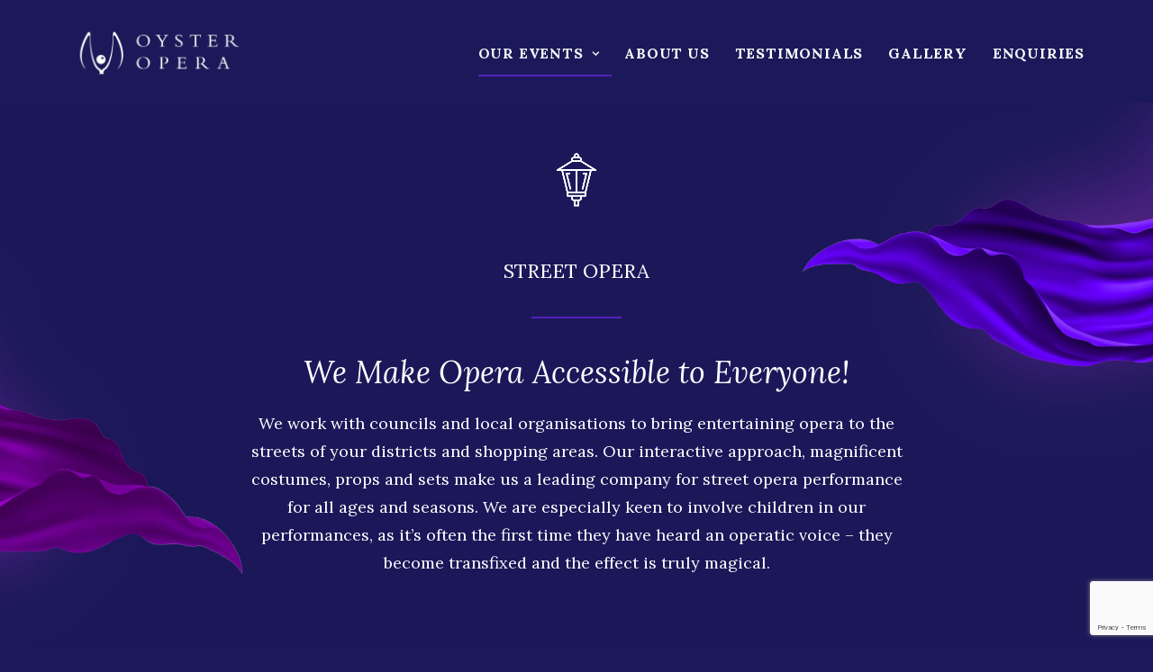

--- FILE ---
content_type: text/html; charset=UTF-8
request_url: http://oysteropera.com/street-opera/
body_size: 14556
content:
<!DOCTYPE html><html class="no-touch" lang="en-GB" xmlns="http://www.w3.org/1999/xhtml"><head><meta http-equiv="Content-Type" content="text/html; charset=UTF-8"><meta name="viewport" content="width=device-width, initial-scale=1"><link rel="profile" href="http://gmpg.org/xfn/11"><link rel="pingback" href="http://oysteropera.com/xmlrpc.php"><link media="all" href="http://oysteropera.com/wp-content/cache/autoptimize/css/autoptimize_46d90f1e705512fddfb432572c810c5b.css" rel="stylesheet"><title>Street Opera &ndash; Oyster Opera</title><meta name="robots" content="index, follow" /><meta name="googlebot" content="index, follow, max-snippet:-1, max-image-preview:large, max-video-preview:-1" /><meta name="bingbot" content="index, follow, max-snippet:-1, max-image-preview:large, max-video-preview:-1" /><link rel="canonical" href="http://oysteropera.com/street-opera/" /><meta property="og:locale" content="en_GB" /><meta property="og:type" content="article" /><meta property="og:title" content="Street Opera &ndash; Oyster Opera" /><meta property="og:description" content="We work with councils and local organisations to bring entertaining opera to the streets of your districts and shopping areas." /><meta property="og:url" content="http://oysteropera.com/street-opera/" /><meta property="og:site_name" content="Oyster Opera" /><meta property="article:publisher" content="https://www.facebook.com/Oysteroperacom-470452579737497/" /><meta property="article:modified_time" content="2020-08-04T09:17:12+00:00" /><meta property="og:image" content="http://oysteropera.com/wp-content/uploads/2020/07/street-icon-purple.jpg" /><meta property="og:image:width" content="400" /><meta property="og:image:height" content="400" /><meta name="twitter:card" content="summary_large_image" /> <script type="application/ld+json" class="yoast-schema-graph">{"@context":"https://schema.org","@graph":[{"@type":"Organization","@id":"http://oysteropera.com/#organization","name":"Oyster Opera","url":"http://oysteropera.com/","sameAs":["https://www.facebook.com/Oysteroperacom-470452579737497/","https://www.instagram.com/fiona_tanner_baldwin/"],"logo":{"@type":"ImageObject","@id":"http://oysteropera.com/#logo","inLanguage":"en-GB","url":"http://oysteropera.com/wp-content/uploads/2020/07/Oyster-Opera_share.jpg","width":2000,"height":1124,"caption":"Oyster Opera"},"image":{"@id":"http://oysteropera.com/#logo"}},{"@type":"WebSite","@id":"http://oysteropera.com/#website","url":"http://oysteropera.com/","name":"Oyster Opera","description":"Fine Opera Performances","publisher":{"@id":"http://oysteropera.com/#organization"},"potentialAction":[{"@type":"SearchAction","target":"http://oysteropera.com/?s={search_term_string}","query-input":"required name=search_term_string"}],"inLanguage":"en-GB"},{"@type":"ImageObject","@id":"http://oysteropera.com/street-opera/#primaryimage","inLanguage":"en-GB","url":"http://oysteropera.com/wp-content/uploads/2020/07/street-icon-purple.jpg","width":400,"height":400},{"@type":"WebPage","@id":"http://oysteropera.com/street-opera/#webpage","url":"http://oysteropera.com/street-opera/","name":"Street Opera &ndash; Oyster Opera","isPartOf":{"@id":"http://oysteropera.com/#website"},"primaryImageOfPage":{"@id":"http://oysteropera.com/street-opera/#primaryimage"},"datePublished":"2020-07-04T08:41:38+00:00","dateModified":"2020-08-04T09:17:12+00:00","inLanguage":"en-GB","potentialAction":[{"@type":"ReadAction","target":["http://oysteropera.com/street-opera/"]}]}]}</script> <link rel='dns-prefetch' href='//www.google.com' /><link rel='dns-prefetch' href='//fonts.googleapis.com' /><link rel='dns-prefetch' href='//s.w.org' /><link rel="alternate" type="application/rss+xml" title="Oyster Opera &raquo; Feed" href="http://oysteropera.com/feed/" /><link rel="alternate" type="application/rss+xml" title="Oyster Opera &raquo; Comments Feed" href="http://oysteropera.com/comments/feed/" /> <script defer src="[data-uri]"></script> <link rel='stylesheet' id='uncodefont-google-css'  href='//fonts.googleapis.com/css?family=Lora%3Aregular%2Citalic%2C700%2C700italic%7CPT+Sans%3Aregular%2Citalic%2C700%2C700italic&#038;subset=vietnamese%2Ccyrillic-ext%2Clatin-ext%2Clatin%2Ccyrillic&#038;ver=2.2.8' type='text/css' media='all' /> <script type='text/javascript' src='http://oysteropera.com/wp-includes/js/jquery/jquery.js?ver=1.12.4-wp' id='jquery-core-js'></script> <script defer id="uncode-init-js-extra" src="[data-uri]"></script> <script defer type='text/javascript' src='http://oysteropera.com/wp-content/cache/autoptimize/js/autoptimize_single_3cc5f71648109f2a84ee31b9fa0842a2.js?ver=991311628' id='uncode-init-js'></script> <link rel="https://api.w.org/" href="http://oysteropera.com/wp-json/" /><link rel="alternate" type="application/json" href="http://oysteropera.com/wp-json/wp/v2/pages/101" /><link rel="EditURI" type="application/rsd+xml" title="RSD" href="http://oysteropera.com/xmlrpc.php?rsd" /><link rel="wlwmanifest" type="application/wlwmanifest+xml" href="http://oysteropera.com/wp-includes/wlwmanifest.xml" /><meta name="generator" content="WordPress 5.5.17" /><link rel='shortlink' href='http://oysteropera.com/?p=101' /><link rel="alternate" type="application/json+oembed" href="http://oysteropera.com/wp-json/oembed/1.0/embed?url=http%3A%2F%2Foysteropera.com%2Fstreet-opera%2F" /><link rel="alternate" type="text/xml+oembed" href="http://oysteropera.com/wp-json/oembed/1.0/embed?url=http%3A%2F%2Foysteropera.com%2Fstreet-opera%2F&#038;format=xml" /> <script defer src="[data-uri]"></script> <link rel="icon" href="http://oysteropera.com/wp-content/uploads/2020/07/cropped-oyster-opera-favicon-32x32.jpg" sizes="32x32" /><link rel="icon" href="http://oysteropera.com/wp-content/uploads/2020/07/cropped-oyster-opera-favicon-192x192.jpg" sizes="192x192" /><link rel="apple-touch-icon" href="http://oysteropera.com/wp-content/uploads/2020/07/cropped-oyster-opera-favicon-180x180.jpg" /><meta name="msapplication-TileImage" content="http://oysteropera.com/wp-content/uploads/2020/07/cropped-oyster-opera-favicon-270x270.jpg" /> <noscript><style>.wpb_animate_when_almost_visible { opacity: 1; }</style></noscript></head><body class="page-template-default page page-id-101  style-color-nhtu-bg hormenu-position-left hmenu hmenu-position-right header-full-width main-center-align menu-mobile-animated menu-mobile-transparent mobile-parallax-not-allowed ilb-no-bounce unreg wpb-js-composer js-comp-ver-6.2.0 vc_responsive" data-border="0"><div class="body-borders" data-border="0"><div class="top-border body-border-shadow"></div><div class="right-border body-border-shadow"></div><div class="bottom-border body-border-shadow"></div><div class="left-border body-border-shadow"></div><div class="top-border style-dark-bg"></div><div class="right-border style-dark-bg"></div><div class="bottom-border style-dark-bg"></div><div class="left-border style-dark-bg"></div></div><div class="box-wrapper"><div class="box-container"> <script defer src="[data-uri]"></script> <div class="menu-wrapper menu-sticky"><header id="masthead" class="navbar menu-primary menu-dark submenu-dark style-dark-original menu-with-logo"><div class="menu-container menu-hide style-color-nhtu-bg menu-no-borders"><div class="row-menu limit-width"><div class="row-menu-inner"><div id="logo-container-mobile" class="col-lg-0 logo-container middle"><div id="main-logo" class="navbar-header style-dark"> <a href="http://oysteropera.com/" class="navbar-brand" data-minheight="20"><div class="logo-image main-logo logo-skinnable" data-maxheight="60" style="height: 60px;"><img  alt="Oyster Opera logo" width="800" height="245"  data-src="http://oysteropera.com/wp-content/uploads/2020/07/oyster-opera-logo-desktop.png" class="img-responsive lazyload" src="[data-uri]" /><noscript><img src="http://oysteropera.com/wp-content/uploads/2020/07/oyster-opera-logo-desktop.png" alt="Oyster Opera logo" width="800" height="245" class="img-responsive" /></noscript></div></a></div><div class="mmb-container"><div class="mobile-menu-button 1 mobile-menu-button-dark lines-button x2"><span class="lines"></span></div></div></div><div class="col-lg-12 main-menu-container middle"><div class="menu-horizontal"><div class="menu-horizontal-inner"><div class="nav navbar-nav navbar-main navbar-nav-last"><ul id="menu-top-nav" class="menu-primary-inner menu-smart sm"><li id="menu-item-211" class="menu-item menu-item-type-post_type menu-item-object-page current-menu-ancestor current-menu-parent current_page_parent current_page_ancestor menu-item-has-children menu-item-211 dropdown menu-item-link"><a title="Our events" href="http://oysteropera.com/our-events/" data-toggle="dropdown" class="dropdown-toggle" data-type="title">Our events<i class="fa fa-angle-down fa-dropdown"></i></a><ul role="menu" class="drop-menu"><li id="menu-item-219" class="menu-item menu-item-type-post_type menu-item-object-page menu-item-219"><a title="Corporate" href="http://oysteropera.com/corporate/">Corporate<i class="fa fa-angle-right fa-dropdown"></i></a></li><li id="menu-item-217" class="menu-item menu-item-type-post_type menu-item-object-page current-menu-item page_item page-item-101 current_page_item menu-item-217 active"><a title="Street Opera" href="http://oysteropera.com/street-opera/">Street Opera<i class="fa fa-angle-right fa-dropdown"></i></a></li><li id="menu-item-216" class="menu-item menu-item-type-post_type menu-item-object-page menu-item-216"><a title="Festivals" href="http://oysteropera.com/festivals/">Festivals<i class="fa fa-angle-right fa-dropdown"></i></a></li><li id="menu-item-215" class="menu-item menu-item-type-post_type menu-item-object-page menu-item-215"><a title="Weddings" href="http://oysteropera.com/weddings/">Weddings<i class="fa fa-angle-right fa-dropdown"></i></a></li><li id="menu-item-214" class="menu-item menu-item-type-post_type menu-item-object-page menu-item-214"><a title="Special Occasions" href="http://oysteropera.com/special-occasions/">Special Occasions<i class="fa fa-angle-right fa-dropdown"></i></a></li><li id="menu-item-213" class="menu-item menu-item-type-post_type menu-item-object-page menu-item-213"><a title="Christmas &#038; NYE" href="http://oysteropera.com/christmas-nye/">Christmas &#038; NYE<i class="fa fa-angle-right fa-dropdown"></i></a></li></ul></li><li id="menu-item-249" class="menu-item menu-item-type-post_type menu-item-object-page menu-item-249 menu-item-link"><a title="About us" href="http://oysteropera.com/about-us/">About us<i class="fa fa-angle-right fa-dropdown"></i></a></li><li id="menu-item-248" class="menu-item menu-item-type-post_type menu-item-object-page menu-item-248 menu-item-link"><a title="Testimonials" href="http://oysteropera.com/testimonials/">Testimonials<i class="fa fa-angle-right fa-dropdown"></i></a></li><li id="menu-item-212" class="menu-item menu-item-type-post_type menu-item-object-page menu-item-212 menu-item-link"><a title="Gallery" href="http://oysteropera.com/gallery/">Gallery<i class="fa fa-angle-right fa-dropdown"></i></a></li><li id="menu-item-218" class="menu-item menu-item-type-post_type menu-item-object-page menu-item-218 menu-item-link"><a title="Enquiries" href="http://oysteropera.com/enquiries/">Enquiries<i class="fa fa-angle-right fa-dropdown"></i></a></li></ul></div></div></div></div></div></div></div></header></div> <script defer src="[data-uri]"></script> <div class="main-wrapper"><div class="main-container"><div class="page-wrapper"><div class="sections-container"><div id="page-header"><div class="header-wrapper header-uncode-block"><div data-parent="true" class="vc_row row-container"><div class="row-background background-element"><div class="background-wrapper"><div class="background-inner" style="background-image: url(http://oysteropera.com/wp-content/uploads/2020/07/events-top-banner.jpg);background-repeat: no-repeat;background-position: center center;background-attachment: scroll;background-size: cover;"></div></div></div><div class="row limit-width row-parent row-header"><div class="wpb_row row-inner"><div class="wpb_column pos-top pos-center align_left column_parent col-lg-12 single-internal-gutter"><div class="uncol style-dark"  ><div class="uncoltable"><div class="uncell no-block-padding"><div class="uncont"><div class="vc_row row-internal row-container"><div class="row row-child"><div class="wpb_row row-inner"><div class="wpb_column pos-top pos-center align_center column_child col-lg-12 single-internal-gutter"><div class="uncol style-dark" ><div class="uncoltable"><div class="uncell no-block-padding"><div class="uncont" style="max-width:65%;"><div class="uncode-single-media  text-center"><div class="single-wrapper" style="max-width: 100px;"><div class="tmb tmb-light  tmb-media-first tmb-media-last tmb-content-overlay tmb-no-bg"><div class="t-inside"><div class="t-entry-visual"><div class="t-entry-visual-tc"><div class="uncode-single-media-wrapper"> <img   width="400" height="400" alt="" data-srcset="http://oysteropera.com/wp-content/uploads/2020/07/street-icon-white.png 400w, http://oysteropera.com/wp-content/uploads/2020/07/street-icon-white-300x300.png 300w, http://oysteropera.com/wp-content/uploads/2020/07/street-icon-white-150x150.png 150w"  data-src="http://oysteropera.com/wp-content/uploads/2020/07/street-icon-white.png" data-sizes="(max-width: 400px) 100vw, 400px" class="wp-image-32 lazyload" src="[data-uri]" /><noscript><img class="wp-image-32" src="http://oysteropera.com/wp-content/uploads/2020/07/street-icon-white.png" width="400" height="400" alt="" srcset="http://oysteropera.com/wp-content/uploads/2020/07/street-icon-white.png 400w, http://oysteropera.com/wp-content/uploads/2020/07/street-icon-white-300x300.png 300w, http://oysteropera.com/wp-content/uploads/2020/07/street-icon-white-150x150.png 150w" sizes="(max-width: 400px) 100vw, 400px" /></noscript></div></div></div></div></div></div></div><div class="uncode_text_column" ><h4 style="text-align: center;"><span class="font-555555">STREET OPERA</span></h4></div><div class="divider-wrapper "  ><hr class="border-accent-color separator-no-padding"  style="width: 100px;border-top-width: 2px;" /></div><div class="uncode_text_column" ><h2 style="text-align: center;"><em><span class="font-555555">We Make Opera Accessible to Everyone!</span></em></h2><p style="text-align: center;"><span class="font-555555">We work with councils and local organisations to bring entertaining opera to the streets of your districts and shopping areas. Our interactive approach, magnificent costumes, props and sets make us a leading company for street opera performance for all ages and seasons. We are especially keen to involve children in our performances, as it’s often the first time they have heard an operatic voice – they become transfixed and the effect is truly magical.<br /> </span></p></div></div></div></div></div></div></div></div></div><div class="empty-space empty-triple mobile-hidden" ><span class="empty-space-inner"></span></div></div></div></div></div></div><script defer id="script-940169" src="[data-uri]"></script></div></div></div></div></div><script defer src="[data-uri]"></script><article id="post-101" class="page-body style-color-nhtu-bg post-101 page type-page status-publish has-post-thumbnail hentry"><div class="post-wrapper"><div class="post-body"><div class="post-content un-no-sidebar-layout"><div data-parent="true" class="vc_row style-color-xsdn-bg row-container"><div class="row limit-width row-parent"><div class="wpb_row row-inner"><div class="wpb_column pos-top pos-center align_center column_parent col-lg-12 single-internal-gutter"><div class="uncol style-light"  ><div class="uncoltable"><div class="uncell no-block-padding"><div class="uncont"><div class="empty-space empty-double tablet-hidden mobile-hidden" ><span class="empty-space-inner"></span></div><div class="uncode_text_column vc_custom_1593849934379" ><h2 style="text-align: center;"><em><span class="font-555555">Who we work with&#8230;</span></em></h2></div><div class="owl-carousel-wrapper carousel-animation-first"><div class="owl-carousel-container owl-carousel-loading half-gutter"><div id="gallery-529037" class="owl-carousel owl-element owl-height-equal" data-loop="true" data-navmobile="false" data-navspeed="400" data-autoplay="true" data-timeout="5000" data-stagepadding="0" data-lg="6" data-md="6" data-sm="3"><div class="tmb tmb-carousel tmb-iso-h4 tmb-light tmb-text-showed tmb-overlay-showed tmb-overlay-middle tmb-overlay-text-center tmb-id-111  tmb-media-first tmb-media-last tmb-content-overlay tmb-no-bg"><div class="t-inside animate_when_almost_visible alpha-anim" ><div class="t-entry-visual"><div class="t-entry-visual-tc"><div class="t-entry-visual-cont"><div class="dummy" style="padding-top: 53.1%;"></div><a tabindex="-1" href="#" class="inactive-link pushed" data-lb-index="0"><div class="t-entry-visual-overlay"><div class="t-entry-visual-overlay-in style-color-xsdn-bg" style="opacity: 0.01;"></div></div><div class="t-overlay-wrap"><div class="t-overlay-inner"><div class="t-overlay-content"><div class="t-overlay-text single-block-padding"></div></div></div></div><img   width="1500" height="796" alt="Canterbury City Council" data-srcset="http://oysteropera.com/wp-content/uploads/2020/07/canterbury-city-council.jpg 1500w, http://oysteropera.com/wp-content/uploads/2020/07/canterbury-city-council-300x159.jpg 300w, http://oysteropera.com/wp-content/uploads/2020/07/canterbury-city-council-1024x543.jpg 1024w, http://oysteropera.com/wp-content/uploads/2020/07/canterbury-city-council-768x408.jpg 768w"  data-src="http://oysteropera.com/wp-content/uploads/2020/07/canterbury-city-council.jpg" data-sizes="(max-width: 1500px) 100vw, 1500px" class="wp-image-111 lazyload" src="[data-uri]" /><noscript><img class="wp-image-111" src="http://oysteropera.com/wp-content/uploads/2020/07/canterbury-city-council.jpg" width="1500" height="796" alt="Canterbury City Council" srcset="http://oysteropera.com/wp-content/uploads/2020/07/canterbury-city-council.jpg 1500w, http://oysteropera.com/wp-content/uploads/2020/07/canterbury-city-council-300x159.jpg 300w, http://oysteropera.com/wp-content/uploads/2020/07/canterbury-city-council-1024x543.jpg 1024w, http://oysteropera.com/wp-content/uploads/2020/07/canterbury-city-council-768x408.jpg 768w" sizes="(max-width: 1500px) 100vw, 1500px" /></noscript></a></div></div></div></div></div><div class="tmb tmb-carousel tmb-iso-h4 tmb-light tmb-text-showed tmb-overlay-showed tmb-overlay-middle tmb-overlay-text-center tmb-id-115  tmb-media-first tmb-media-last tmb-content-overlay tmb-no-bg"><div class="t-inside animate_when_almost_visible alpha-anim" ><div class="t-entry-visual"><div class="t-entry-visual-tc"><div class="t-entry-visual-cont"><div class="dummy" style="padding-top: 41.7%;"></div><a tabindex="-1" href="#" class="inactive-link pushed" data-lb-index="1"><div class="t-entry-visual-overlay"><div class="t-entry-visual-overlay-in style-color-xsdn-bg" style="opacity: 0.01;"></div></div><div class="t-overlay-wrap"><div class="t-overlay-inner"><div class="t-overlay-content"><div class="t-overlay-text single-block-padding"></div></div></div></div><img   width="1200" height="500" alt="Horsham District Council" data-srcset="http://oysteropera.com/wp-content/uploads/2020/07/Horsham-District-Council.jpg 1200w, http://oysteropera.com/wp-content/uploads/2020/07/Horsham-District-Council-300x125.jpg 300w, http://oysteropera.com/wp-content/uploads/2020/07/Horsham-District-Council-1024x427.jpg 1024w, http://oysteropera.com/wp-content/uploads/2020/07/Horsham-District-Council-768x320.jpg 768w"  data-src="http://oysteropera.com/wp-content/uploads/2020/07/Horsham-District-Council.jpg" data-sizes="(max-width: 1200px) 100vw, 1200px" class="wp-image-115 lazyload" src="[data-uri]" /><noscript><img class="wp-image-115" src="http://oysteropera.com/wp-content/uploads/2020/07/Horsham-District-Council.jpg" width="1200" height="500" alt="Horsham District Council" srcset="http://oysteropera.com/wp-content/uploads/2020/07/Horsham-District-Council.jpg 1200w, http://oysteropera.com/wp-content/uploads/2020/07/Horsham-District-Council-300x125.jpg 300w, http://oysteropera.com/wp-content/uploads/2020/07/Horsham-District-Council-1024x427.jpg 1024w, http://oysteropera.com/wp-content/uploads/2020/07/Horsham-District-Council-768x320.jpg 768w" sizes="(max-width: 1200px) 100vw, 1200px" /></noscript></a></div></div></div></div></div><div class="tmb tmb-carousel tmb-iso-h4 tmb-light tmb-text-showed tmb-overlay-showed tmb-overlay-middle tmb-overlay-text-center tmb-id-109  tmb-media-first tmb-media-last tmb-content-overlay tmb-no-bg"><div class="t-inside animate_when_almost_visible alpha-anim" ><div class="t-entry-visual"><div class="t-entry-visual-tc"><div class="t-entry-visual-cont"><div class="dummy" style="padding-top: 44.3%;"></div><a tabindex="-1" href="#" class="inactive-link pushed" data-lb-index="2"><div class="t-entry-visual-overlay"><div class="t-entry-visual-overlay-in style-color-xsdn-bg" style="opacity: 0.01;"></div></div><div class="t-overlay-wrap"><div class="t-overlay-inner"><div class="t-overlay-content"><div class="t-overlay-text single-block-padding"></div></div></div></div><img   width="512" height="227" alt="Bolton Council" data-srcset="http://oysteropera.com/wp-content/uploads/2020/07/bolton-council.jpg 512w, http://oysteropera.com/wp-content/uploads/2020/07/bolton-council-300x133.jpg 300w"  data-src="http://oysteropera.com/wp-content/uploads/2020/07/bolton-council.jpg" data-sizes="(max-width: 512px) 100vw, 512px" class="wp-image-109 lazyload" src="[data-uri]" /><noscript><img class="wp-image-109" src="http://oysteropera.com/wp-content/uploads/2020/07/bolton-council.jpg" width="512" height="227" alt="Bolton Council" srcset="http://oysteropera.com/wp-content/uploads/2020/07/bolton-council.jpg 512w, http://oysteropera.com/wp-content/uploads/2020/07/bolton-council-300x133.jpg 300w" sizes="(max-width: 512px) 100vw, 512px" /></noscript></a></div></div></div></div></div><div class="tmb tmb-carousel tmb-iso-h4 tmb-light tmb-text-showed tmb-overlay-showed tmb-overlay-middle tmb-overlay-text-center tmb-id-108  tmb-media-first tmb-media-last tmb-content-overlay tmb-no-bg"><div class="t-inside animate_when_almost_visible alpha-anim" ><div class="t-entry-visual"><div class="t-entry-visual-tc"><div class="t-entry-visual-cont"><div class="dummy" style="padding-top: 40.4%;"></div><a tabindex="-1" href="#" class="inactive-link pushed" data-lb-index="3"><div class="t-entry-visual-overlay"><div class="t-entry-visual-overlay-in style-color-xsdn-bg" style="opacity: 0.01;"></div></div><div class="t-overlay-wrap"><div class="t-overlay-inner"><div class="t-overlay-content"><div class="t-overlay-text single-block-padding"></div></div></div></div><img   width="1010" height="408" alt="Birmingham City Council" data-srcset="http://oysteropera.com/wp-content/uploads/2020/07/birmingham.jpg 1010w, http://oysteropera.com/wp-content/uploads/2020/07/birmingham-300x121.jpg 300w, http://oysteropera.com/wp-content/uploads/2020/07/birmingham-768x310.jpg 768w"  data-src="http://oysteropera.com/wp-content/uploads/2020/07/birmingham.jpg" data-sizes="(max-width: 1010px) 100vw, 1010px" class="wp-image-108 lazyload" src="[data-uri]" /><noscript><img class="wp-image-108" src="http://oysteropera.com/wp-content/uploads/2020/07/birmingham.jpg" width="1010" height="408" alt="Birmingham City Council" srcset="http://oysteropera.com/wp-content/uploads/2020/07/birmingham.jpg 1010w, http://oysteropera.com/wp-content/uploads/2020/07/birmingham-300x121.jpg 300w, http://oysteropera.com/wp-content/uploads/2020/07/birmingham-768x310.jpg 768w" sizes="(max-width: 1010px) 100vw, 1010px" /></noscript></a></div></div></div></div></div><div class="tmb tmb-carousel tmb-iso-h4 tmb-light tmb-text-showed tmb-overlay-showed tmb-overlay-middle tmb-overlay-text-center tmb-id-105  tmb-media-first tmb-media-last tmb-content-overlay tmb-no-bg"><div class="t-inside animate_when_almost_visible alpha-anim" ><div class="t-entry-visual"><div class="t-entry-visual-tc"><div class="t-entry-visual-cont"><div class="dummy" style="padding-top: 50.1%;"></div><a tabindex="-1" href="#" class="inactive-link pushed" data-lb-index="4"><div class="t-entry-visual-overlay"><div class="t-entry-visual-overlay-in style-color-xsdn-bg" style="opacity: 0.01;"></div></div><div class="t-overlay-wrap"><div class="t-overlay-inner"><div class="t-overlay-content"><div class="t-overlay-text single-block-padding"></div></div></div></div><img   width="1200" height="601" alt="Barking & Dagenham" data-srcset="http://oysteropera.com/wp-content/uploads/2020/07/BarkingDagenham.jpg 1200w, http://oysteropera.com/wp-content/uploads/2020/07/BarkingDagenham-300x150.jpg 300w, http://oysteropera.com/wp-content/uploads/2020/07/BarkingDagenham-1024x513.jpg 1024w, http://oysteropera.com/wp-content/uploads/2020/07/BarkingDagenham-768x385.jpg 768w"  data-src="http://oysteropera.com/wp-content/uploads/2020/07/BarkingDagenham.jpg" data-sizes="(max-width: 1200px) 100vw, 1200px" class="wp-image-105 lazyload" src="[data-uri]" /><noscript><img class="wp-image-105" src="http://oysteropera.com/wp-content/uploads/2020/07/BarkingDagenham.jpg" width="1200" height="601" alt="Barking & Dagenham" srcset="http://oysteropera.com/wp-content/uploads/2020/07/BarkingDagenham.jpg 1200w, http://oysteropera.com/wp-content/uploads/2020/07/BarkingDagenham-300x150.jpg 300w, http://oysteropera.com/wp-content/uploads/2020/07/BarkingDagenham-1024x513.jpg 1024w, http://oysteropera.com/wp-content/uploads/2020/07/BarkingDagenham-768x385.jpg 768w" sizes="(max-width: 1200px) 100vw, 1200px" /></noscript></a></div></div></div></div></div><div class="tmb tmb-carousel tmb-iso-h4 tmb-light tmb-text-showed tmb-overlay-showed tmb-overlay-middle tmb-overlay-text-center tmb-id-112  tmb-media-first tmb-media-last tmb-content-overlay tmb-no-bg"><div class="t-inside animate_when_almost_visible alpha-anim" ><div class="t-entry-visual"><div class="t-entry-visual-tc"><div class="t-entry-visual-cont"><div class="dummy" style="padding-top: 95.7%;"></div><a tabindex="-1" href="#" class="inactive-link pushed" data-lb-index="5"><div class="t-entry-visual-overlay"><div class="t-entry-visual-overlay-in style-color-xsdn-bg" style="opacity: 0.01;"></div></div><div class="t-overlay-wrap"><div class="t-overlay-inner"><div class="t-overlay-content"><div class="t-overlay-text single-block-padding"></div></div></div></div><img   width="323" height="309" alt="Chichester District Council" data-srcset="http://oysteropera.com/wp-content/uploads/2020/07/Chichester_District_Council.jpg 323w, http://oysteropera.com/wp-content/uploads/2020/07/Chichester_District_Council-300x287.jpg 300w"  data-src="http://oysteropera.com/wp-content/uploads/2020/07/Chichester_District_Council.jpg" data-sizes="(max-width: 323px) 100vw, 323px" class="wp-image-112 lazyload" src="[data-uri]" /><noscript><img class="wp-image-112" src="http://oysteropera.com/wp-content/uploads/2020/07/Chichester_District_Council.jpg" width="323" height="309" alt="Chichester District Council" srcset="http://oysteropera.com/wp-content/uploads/2020/07/Chichester_District_Council.jpg 323w, http://oysteropera.com/wp-content/uploads/2020/07/Chichester_District_Council-300x287.jpg 300w" sizes="(max-width: 323px) 100vw, 323px" /></noscript></a></div></div></div></div></div><div class="tmb tmb-carousel tmb-iso-h4 tmb-light tmb-text-showed tmb-overlay-showed tmb-overlay-middle tmb-overlay-text-center tmb-id-118  tmb-media-first tmb-media-last tmb-content-overlay tmb-no-bg"><div class="t-inside animate_when_almost_visible alpha-anim" ><div class="t-entry-visual"><div class="t-entry-visual-tc"><div class="t-entry-visual-cont"><div class="dummy" style="padding-top: 50%;"></div><a tabindex="-1" href="#" class="inactive-link pushed" data-lb-index="6"><div class="t-entry-visual-overlay"><div class="t-entry-visual-overlay-in style-color-xsdn-bg" style="opacity: 0.01;"></div></div><div class="t-overlay-wrap"><div class="t-overlay-inner"><div class="t-overlay-content"><div class="t-overlay-text single-block-padding"></div></div></div></div><img   width="810" height="405" alt="Lancaster City Council" data-srcset="http://oysteropera.com/wp-content/uploads/2020/07/LancasterCC.jpg 810w, http://oysteropera.com/wp-content/uploads/2020/07/LancasterCC-300x150.jpg 300w, http://oysteropera.com/wp-content/uploads/2020/07/LancasterCC-768x384.jpg 768w"  data-src="http://oysteropera.com/wp-content/uploads/2020/07/LancasterCC.jpg" data-sizes="(max-width: 810px) 100vw, 810px" class="wp-image-118 lazyload" src="[data-uri]" /><noscript><img class="wp-image-118" src="http://oysteropera.com/wp-content/uploads/2020/07/LancasterCC.jpg" width="810" height="405" alt="Lancaster City Council" srcset="http://oysteropera.com/wp-content/uploads/2020/07/LancasterCC.jpg 810w, http://oysteropera.com/wp-content/uploads/2020/07/LancasterCC-300x150.jpg 300w, http://oysteropera.com/wp-content/uploads/2020/07/LancasterCC-768x384.jpg 768w" sizes="(max-width: 810px) 100vw, 810px" /></noscript></a></div></div></div></div></div><div class="tmb tmb-carousel tmb-iso-h4 tmb-light tmb-text-showed tmb-overlay-showed tmb-overlay-middle tmb-overlay-text-center tmb-id-119  tmb-media-first tmb-media-last tmb-content-overlay tmb-no-bg"><div class="t-inside animate_when_almost_visible alpha-anim" ><div class="t-entry-visual"><div class="t-entry-visual-tc"><div class="t-entry-visual-cont"><div class="dummy" style="padding-top: 50%;"></div><a tabindex="-1" href="#" class="inactive-link pushed" data-lb-index="7"><div class="t-entry-visual-overlay"><div class="t-entry-visual-overlay-in style-color-xsdn-bg" style="opacity: 0.01;"></div></div><div class="t-overlay-wrap"><div class="t-overlay-inner"><div class="t-overlay-content"><div class="t-overlay-text single-block-padding"></div></div></div></div><img   width="400" height="200" alt="Leicester City Council" data-srcset="http://oysteropera.com/wp-content/uploads/2020/07/Leicester-City-Council-logo.jpg 400w, http://oysteropera.com/wp-content/uploads/2020/07/Leicester-City-Council-logo-300x150.jpg 300w"  data-src="http://oysteropera.com/wp-content/uploads/2020/07/Leicester-City-Council-logo.jpg" data-sizes="(max-width: 400px) 100vw, 400px" class="wp-image-119 lazyload" src="[data-uri]" /><noscript><img class="wp-image-119" src="http://oysteropera.com/wp-content/uploads/2020/07/Leicester-City-Council-logo.jpg" width="400" height="200" alt="Leicester City Council" srcset="http://oysteropera.com/wp-content/uploads/2020/07/Leicester-City-Council-logo.jpg 400w, http://oysteropera.com/wp-content/uploads/2020/07/Leicester-City-Council-logo-300x150.jpg 300w" sizes="(max-width: 400px) 100vw, 400px" /></noscript></a></div></div></div></div></div><div class="tmb tmb-carousel tmb-iso-h4 tmb-light tmb-text-showed tmb-overlay-showed tmb-overlay-middle tmb-overlay-text-center tmb-id-106  tmb-media-first tmb-media-last tmb-content-overlay tmb-no-bg"><div class="t-inside animate_when_almost_visible alpha-anim" ><div class="t-entry-visual"><div class="t-entry-visual-tc"><div class="t-entry-visual-cont"><div class="dummy" style="padding-top: 41.7%;"></div><a tabindex="-1" href="#" class="inactive-link pushed" data-lb-index="8"><div class="t-entry-visual-overlay"><div class="t-entry-visual-overlay-in style-color-xsdn-bg" style="opacity: 0.01;"></div></div><div class="t-overlay-wrap"><div class="t-overlay-inner"><div class="t-overlay-content"><div class="t-overlay-text single-block-padding"></div></div></div></div><img   width="480" height="200" alt="Beaconsfield Town Council" data-srcset="http://oysteropera.com/wp-content/uploads/2020/07/BeaconsfieldTC.jpg 480w, http://oysteropera.com/wp-content/uploads/2020/07/BeaconsfieldTC-300x125.jpg 300w"  data-src="http://oysteropera.com/wp-content/uploads/2020/07/BeaconsfieldTC.jpg" data-sizes="(max-width: 480px) 100vw, 480px" class="wp-image-106 lazyload" src="[data-uri]" /><noscript><img class="wp-image-106" src="http://oysteropera.com/wp-content/uploads/2020/07/BeaconsfieldTC.jpg" width="480" height="200" alt="Beaconsfield Town Council" srcset="http://oysteropera.com/wp-content/uploads/2020/07/BeaconsfieldTC.jpg 480w, http://oysteropera.com/wp-content/uploads/2020/07/BeaconsfieldTC-300x125.jpg 300w" sizes="(max-width: 480px) 100vw, 480px" /></noscript></a></div></div></div></div></div><div class="tmb tmb-carousel tmb-iso-h4 tmb-light tmb-text-showed tmb-overlay-showed tmb-overlay-middle tmb-overlay-text-center tmb-id-110  tmb-media-first tmb-media-last tmb-content-overlay tmb-no-bg"><div class="t-inside animate_when_almost_visible alpha-anim" ><div class="t-entry-visual"><div class="t-entry-visual-tc"><div class="t-entry-visual-cont"><div class="dummy" style="padding-top: 115.5%;"></div><a tabindex="-1" href="#" class="inactive-link pushed" data-lb-index="9"><div class="t-entry-visual-overlay"><div class="t-entry-visual-overlay-in style-color-xsdn-bg" style="opacity: 0.01;"></div></div><div class="t-overlay-wrap"><div class="t-overlay-inner"><div class="t-overlay-content"><div class="t-overlay-text single-block-padding"></div></div></div></div><img   width="773" height="893" alt="Bournemouth Council" data-srcset="http://oysteropera.com/wp-content/uploads/2020/07/bournemouth-council-rgb-new.jpg 773w, http://oysteropera.com/wp-content/uploads/2020/07/bournemouth-council-rgb-new-260x300.jpg 260w, http://oysteropera.com/wp-content/uploads/2020/07/bournemouth-council-rgb-new-768x887.jpg 768w"  data-src="http://oysteropera.com/wp-content/uploads/2020/07/bournemouth-council-rgb-new.jpg" data-sizes="(max-width: 773px) 100vw, 773px" class="wp-image-110 lazyload" src="[data-uri]" /><noscript><img class="wp-image-110" src="http://oysteropera.com/wp-content/uploads/2020/07/bournemouth-council-rgb-new.jpg" width="773" height="893" alt="Bournemouth Council" srcset="http://oysteropera.com/wp-content/uploads/2020/07/bournemouth-council-rgb-new.jpg 773w, http://oysteropera.com/wp-content/uploads/2020/07/bournemouth-council-rgb-new-260x300.jpg 260w, http://oysteropera.com/wp-content/uploads/2020/07/bournemouth-council-rgb-new-768x887.jpg 768w" sizes="(max-width: 773px) 100vw, 773px" /></noscript></a></div></div></div></div></div><div class="tmb tmb-carousel tmb-iso-h4 tmb-light tmb-text-showed tmb-overlay-showed tmb-overlay-middle tmb-overlay-text-center tmb-id-117  tmb-media-first tmb-media-last tmb-content-overlay tmb-no-bg"><div class="t-inside animate_when_almost_visible alpha-anim" ><div class="t-entry-visual"><div class="t-entry-visual-tc"><div class="t-entry-visual-cont"><div class="dummy" style="padding-top: 81.4%;"></div><a tabindex="-1" href="#" class="inactive-link pushed" data-lb-index="10"><div class="t-entry-visual-overlay"><div class="t-entry-visual-overlay-in style-color-xsdn-bg" style="opacity: 0.01;"></div></div><div class="t-overlay-wrap"><div class="t-overlay-inner"><div class="t-overlay-content"><div class="t-overlay-text single-block-padding"></div></div></div></div><img   width="295" height="240" alt="Kensington and Chelsea" data-src="http://oysteropera.com/wp-content/uploads/2020/07/kensington-chelsea.jpg" class="wp-image-117 lazyload" src="[data-uri]" /><noscript><img class="wp-image-117" src="http://oysteropera.com/wp-content/uploads/2020/07/kensington-chelsea.jpg" width="295" height="240" alt="Kensington and Chelsea" /></noscript></a></div></div></div></div></div><div class="tmb tmb-carousel tmb-iso-h4 tmb-light tmb-text-showed tmb-overlay-showed tmb-overlay-middle tmb-overlay-text-center tmb-id-107  tmb-media-first tmb-media-last tmb-content-overlay tmb-no-bg"><div class="t-inside animate_when_almost_visible alpha-anim" ><div class="t-entry-visual"><div class="t-entry-visual-tc"><div class="t-entry-visual-cont"><div class="dummy" style="padding-top: 28.3%;"></div><a tabindex="-1" href="#" class="inactive-link pushed" data-lb-index="11"><div class="t-entry-visual-overlay"><div class="t-entry-visual-overlay-in style-color-xsdn-bg" style="opacity: 0.01;"></div></div><div class="t-overlay-wrap"><div class="t-overlay-inner"><div class="t-overlay-content"><div class="t-overlay-text single-block-padding"></div></div></div></div><img   width="1200" height="340" alt="Bedford Borough Council" data-srcset="http://oysteropera.com/wp-content/uploads/2020/07/Bedford_Borough_Council.jpg 1200w, http://oysteropera.com/wp-content/uploads/2020/07/Bedford_Borough_Council-300x85.jpg 300w, http://oysteropera.com/wp-content/uploads/2020/07/Bedford_Borough_Council-1024x290.jpg 1024w, http://oysteropera.com/wp-content/uploads/2020/07/Bedford_Borough_Council-768x218.jpg 768w"  data-src="http://oysteropera.com/wp-content/uploads/2020/07/Bedford_Borough_Council.jpg" data-sizes="(max-width: 1200px) 100vw, 1200px" class="wp-image-107 lazyload" src="[data-uri]" /><noscript><img class="wp-image-107" src="http://oysteropera.com/wp-content/uploads/2020/07/Bedford_Borough_Council.jpg" width="1200" height="340" alt="Bedford Borough Council" srcset="http://oysteropera.com/wp-content/uploads/2020/07/Bedford_Borough_Council.jpg 1200w, http://oysteropera.com/wp-content/uploads/2020/07/Bedford_Borough_Council-300x85.jpg 300w, http://oysteropera.com/wp-content/uploads/2020/07/Bedford_Borough_Council-1024x290.jpg 1024w, http://oysteropera.com/wp-content/uploads/2020/07/Bedford_Borough_Council-768x218.jpg 768w" sizes="(max-width: 1200px) 100vw, 1200px" /></noscript></a></div></div></div></div></div><div class="tmb tmb-carousel tmb-iso-h4 tmb-light tmb-text-showed tmb-overlay-showed tmb-overlay-middle tmb-overlay-text-center tmb-id-113  tmb-media-first tmb-media-last tmb-content-overlay tmb-no-bg"><div class="t-inside animate_when_almost_visible alpha-anim" ><div class="t-entry-visual"><div class="t-entry-visual-tc"><div class="t-entry-visual-cont"><div class="dummy" style="padding-top: 35.9%;"></div><a tabindex="-1" href="#" class="inactive-link pushed" data-lb-index="12"><div class="t-entry-visual-overlay"><div class="t-entry-visual-overlay-in style-color-xsdn-bg" style="opacity: 0.01;"></div></div><div class="t-overlay-wrap"><div class="t-overlay-inner"><div class="t-overlay-content"><div class="t-overlay-text single-block-padding"></div></div></div></div><img   width="1200" height="431" alt="Exeter City Council" data-srcset="http://oysteropera.com/wp-content/uploads/2020/07/exeter.jpg 1200w, http://oysteropera.com/wp-content/uploads/2020/07/exeter-300x108.jpg 300w, http://oysteropera.com/wp-content/uploads/2020/07/exeter-1024x368.jpg 1024w, http://oysteropera.com/wp-content/uploads/2020/07/exeter-768x276.jpg 768w"  data-src="http://oysteropera.com/wp-content/uploads/2020/07/exeter.jpg" data-sizes="(max-width: 1200px) 100vw, 1200px" class="wp-image-113 lazyload" src="[data-uri]" /><noscript><img class="wp-image-113" src="http://oysteropera.com/wp-content/uploads/2020/07/exeter.jpg" width="1200" height="431" alt="Exeter City Council" srcset="http://oysteropera.com/wp-content/uploads/2020/07/exeter.jpg 1200w, http://oysteropera.com/wp-content/uploads/2020/07/exeter-300x108.jpg 300w, http://oysteropera.com/wp-content/uploads/2020/07/exeter-1024x368.jpg 1024w, http://oysteropera.com/wp-content/uploads/2020/07/exeter-768x276.jpg 768w" sizes="(max-width: 1200px) 100vw, 1200px" /></noscript></a></div></div></div></div></div><div class="tmb tmb-carousel tmb-iso-h4 tmb-light tmb-text-showed tmb-overlay-showed tmb-overlay-middle tmb-overlay-text-center tmb-id-123  tmb-media-first tmb-media-last tmb-content-overlay tmb-no-bg"><div class="t-inside animate_when_almost_visible alpha-anim" ><div class="t-entry-visual"><div class="t-entry-visual-tc"><div class="t-entry-visual-cont"><div class="dummy" style="padding-top: 79.5%;"></div><a tabindex="-1" href="#" class="inactive-link pushed" data-lb-index="13"><div class="t-entry-visual-overlay"><div class="t-entry-visual-overlay-in style-color-xsdn-bg" style="opacity: 0.01;"></div></div><div class="t-overlay-wrap"><div class="t-overlay-inner"><div class="t-overlay-content"><div class="t-overlay-text single-block-padding"></div></div></div></div><img   width="336" height="267" alt="City of Stoke-on-Trent" data-srcset="http://oysteropera.com/wp-content/uploads/2020/07/stoke-on-trent.jpg 336w, http://oysteropera.com/wp-content/uploads/2020/07/stoke-on-trent-300x238.jpg 300w"  data-src="http://oysteropera.com/wp-content/uploads/2020/07/stoke-on-trent.jpg" data-sizes="(max-width: 336px) 100vw, 336px" class="wp-image-123 lazyload" src="[data-uri]" /><noscript><img class="wp-image-123" src="http://oysteropera.com/wp-content/uploads/2020/07/stoke-on-trent.jpg" width="336" height="267" alt="City of Stoke-on-Trent" srcset="http://oysteropera.com/wp-content/uploads/2020/07/stoke-on-trent.jpg 336w, http://oysteropera.com/wp-content/uploads/2020/07/stoke-on-trent-300x238.jpg 300w" sizes="(max-width: 336px) 100vw, 336px" /></noscript></a></div></div></div></div></div><div class="tmb tmb-carousel tmb-iso-h4 tmb-light tmb-text-showed tmb-overlay-showed tmb-overlay-middle tmb-overlay-text-center tmb-id-114  tmb-media-first tmb-media-last tmb-content-overlay tmb-no-bg"><div class="t-inside animate_when_almost_visible alpha-anim" ><div class="t-entry-visual"><div class="t-entry-visual-tc"><div class="t-entry-visual-cont"><div class="dummy" style="padding-top: 26.8%;"></div><a tabindex="-1" href="#" class="inactive-link pushed" data-lb-index="14"><div class="t-entry-visual-overlay"><div class="t-entry-visual-overlay-in style-color-xsdn-bg" style="opacity: 0.01;"></div></div><div class="t-overlay-wrap"><div class="t-overlay-inner"><div class="t-overlay-content"><div class="t-overlay-text single-block-padding"></div></div></div></div><img   width="2400" height="644" alt="Herefordshire Council" data-srcset="http://oysteropera.com/wp-content/uploads/2020/07/herefordshire.jpg 2400w, http://oysteropera.com/wp-content/uploads/2020/07/herefordshire-300x81.jpg 300w, http://oysteropera.com/wp-content/uploads/2020/07/herefordshire-1024x275.jpg 1024w, http://oysteropera.com/wp-content/uploads/2020/07/herefordshire-768x206.jpg 768w, http://oysteropera.com/wp-content/uploads/2020/07/herefordshire-1536x412.jpg 1536w, http://oysteropera.com/wp-content/uploads/2020/07/herefordshire-2048x550.jpg 2048w"  data-src="http://oysteropera.com/wp-content/uploads/2020/07/herefordshire.jpg" data-sizes="(max-width: 2400px) 100vw, 2400px" class="wp-image-114 lazyload" src="[data-uri]" /><noscript><img class="wp-image-114" src="http://oysteropera.com/wp-content/uploads/2020/07/herefordshire.jpg" width="2400" height="644" alt="Herefordshire Council" srcset="http://oysteropera.com/wp-content/uploads/2020/07/herefordshire.jpg 2400w, http://oysteropera.com/wp-content/uploads/2020/07/herefordshire-300x81.jpg 300w, http://oysteropera.com/wp-content/uploads/2020/07/herefordshire-1024x275.jpg 1024w, http://oysteropera.com/wp-content/uploads/2020/07/herefordshire-768x206.jpg 768w, http://oysteropera.com/wp-content/uploads/2020/07/herefordshire-1536x412.jpg 1536w, http://oysteropera.com/wp-content/uploads/2020/07/herefordshire-2048x550.jpg 2048w" sizes="(max-width: 2400px) 100vw, 2400px" /></noscript></a></div></div></div></div></div><div class="tmb tmb-carousel tmb-iso-h4 tmb-light tmb-text-showed tmb-overlay-showed tmb-overlay-middle tmb-overlay-text-center tmb-id-116  tmb-media-first tmb-media-last tmb-content-overlay tmb-no-bg"><div class="t-inside animate_when_almost_visible alpha-anim" ><div class="t-entry-visual"><div class="t-entry-visual-tc"><div class="t-entry-visual-cont"><div class="dummy" style="padding-top: 54.8%;"></div><a tabindex="-1" href="#" class="inactive-link pushed" data-lb-index="15"><div class="t-entry-visual-overlay"><div class="t-entry-visual-overlay-in style-color-xsdn-bg" style="opacity: 0.01;"></div></div><div class="t-overlay-wrap"><div class="t-overlay-inner"><div class="t-overlay-content"><div class="t-overlay-text single-block-padding"></div></div></div></div><img   width="750" height="411" alt="Government of Jersey" data-srcset="http://oysteropera.com/wp-content/uploads/2020/07/Jersey.jpg 750w, http://oysteropera.com/wp-content/uploads/2020/07/Jersey-300x164.jpg 300w"  data-src="http://oysteropera.com/wp-content/uploads/2020/07/Jersey.jpg" data-sizes="(max-width: 750px) 100vw, 750px" class="wp-image-116 lazyload" src="[data-uri]" /><noscript><img class="wp-image-116" src="http://oysteropera.com/wp-content/uploads/2020/07/Jersey.jpg" width="750" height="411" alt="Government of Jersey" srcset="http://oysteropera.com/wp-content/uploads/2020/07/Jersey.jpg 750w, http://oysteropera.com/wp-content/uploads/2020/07/Jersey-300x164.jpg 300w" sizes="(max-width: 750px) 100vw, 750px" /></noscript></a></div></div></div></div></div><div class="tmb tmb-carousel tmb-iso-h4 tmb-light tmb-text-showed tmb-overlay-showed tmb-overlay-middle tmb-overlay-text-center tmb-id-120  tmb-media-first tmb-media-last tmb-content-overlay tmb-no-bg"><div class="t-inside animate_when_almost_visible alpha-anim" ><div class="t-entry-visual"><div class="t-entry-visual-tc"><div class="t-entry-visual-cont"><div class="dummy" style="padding-top: 32.6%;"></div><a tabindex="-1" href="#" class="inactive-link pushed" data-lb-index="16"><div class="t-entry-visual-overlay"><div class="t-entry-visual-overlay-in style-color-xsdn-bg" style="opacity: 0.01;"></div></div><div class="t-overlay-wrap"><div class="t-overlay-inner"><div class="t-overlay-content"><div class="t-overlay-text single-block-padding"></div></div></div></div><img   width="1000" height="326" alt="Middlesbrough" data-srcset="http://oysteropera.com/wp-content/uploads/2020/07/Middlesborough.jpg 1000w, http://oysteropera.com/wp-content/uploads/2020/07/Middlesborough-300x98.jpg 300w, http://oysteropera.com/wp-content/uploads/2020/07/Middlesborough-768x250.jpg 768w"  data-src="http://oysteropera.com/wp-content/uploads/2020/07/Middlesborough.jpg" data-sizes="(max-width: 1000px) 100vw, 1000px" class="wp-image-120 lazyload" src="[data-uri]" /><noscript><img class="wp-image-120" src="http://oysteropera.com/wp-content/uploads/2020/07/Middlesborough.jpg" width="1000" height="326" alt="Middlesbrough" srcset="http://oysteropera.com/wp-content/uploads/2020/07/Middlesborough.jpg 1000w, http://oysteropera.com/wp-content/uploads/2020/07/Middlesborough-300x98.jpg 300w, http://oysteropera.com/wp-content/uploads/2020/07/Middlesborough-768x250.jpg 768w" sizes="(max-width: 1000px) 100vw, 1000px" /></noscript></a></div></div></div></div></div><div class="tmb tmb-carousel tmb-iso-h4 tmb-light tmb-text-showed tmb-overlay-showed tmb-overlay-middle tmb-overlay-text-center tmb-id-121  tmb-media-first tmb-media-last tmb-content-overlay tmb-no-bg"><div class="t-inside animate_when_almost_visible alpha-anim" ><div class="t-entry-visual"><div class="t-entry-visual-tc"><div class="t-entry-visual-cont"><div class="dummy" style="padding-top: 28.8%;"></div><a tabindex="-1" href="#" class="inactive-link pushed" data-lb-index="17"><div class="t-entry-visual-overlay"><div class="t-entry-visual-overlay-in style-color-xsdn-bg" style="opacity: 0.01;"></div></div><div class="t-overlay-wrap"><div class="t-overlay-inner"><div class="t-overlay-content"><div class="t-overlay-text single-block-padding"></div></div></div></div><img   width="469" height="135" alt="Newbury Town Council" data-srcset="http://oysteropera.com/wp-content/uploads/2020/07/newbury.jpg 469w, http://oysteropera.com/wp-content/uploads/2020/07/newbury-300x86.jpg 300w"  data-src="http://oysteropera.com/wp-content/uploads/2020/07/newbury.jpg" data-sizes="(max-width: 469px) 100vw, 469px" class="wp-image-121 lazyload" src="[data-uri]" /><noscript><img class="wp-image-121" src="http://oysteropera.com/wp-content/uploads/2020/07/newbury.jpg" width="469" height="135" alt="Newbury Town Council" srcset="http://oysteropera.com/wp-content/uploads/2020/07/newbury.jpg 469w, http://oysteropera.com/wp-content/uploads/2020/07/newbury-300x86.jpg 300w" sizes="(max-width: 469px) 100vw, 469px" /></noscript></a></div></div></div></div></div><div class="tmb tmb-carousel tmb-iso-h4 tmb-light tmb-text-showed tmb-overlay-showed tmb-overlay-middle tmb-overlay-text-center tmb-id-122  tmb-media-first tmb-media-last tmb-content-overlay tmb-no-bg"><div class="t-inside animate_when_almost_visible alpha-anim" ><div class="t-entry-visual"><div class="t-entry-visual-tc"><div class="t-entry-visual-cont"><div class="dummy" style="padding-top: 75.5%;"></div><a tabindex="-1" href="#" class="inactive-link pushed" data-lb-index="18"><div class="t-entry-visual-overlay"><div class="t-entry-visual-overlay-in style-color-xsdn-bg" style="opacity: 0.01;"></div></div><div class="t-overlay-wrap"><div class="t-overlay-inner"><div class="t-overlay-content"><div class="t-overlay-text single-block-padding"></div></div></div></div><img   width="400" height="302" alt="St Helens Council" data-srcset="http://oysteropera.com/wp-content/uploads/2020/07/st-helens.jpg 400w, http://oysteropera.com/wp-content/uploads/2020/07/st-helens-300x227.jpg 300w"  data-src="http://oysteropera.com/wp-content/uploads/2020/07/st-helens.jpg" data-sizes="(max-width: 400px) 100vw, 400px" class="wp-image-122 lazyload" src="[data-uri]" /><noscript><img class="wp-image-122" src="http://oysteropera.com/wp-content/uploads/2020/07/st-helens.jpg" width="400" height="302" alt="St Helens Council" srcset="http://oysteropera.com/wp-content/uploads/2020/07/st-helens.jpg 400w, http://oysteropera.com/wp-content/uploads/2020/07/st-helens-300x227.jpg 300w" sizes="(max-width: 400px) 100vw, 400px" /></noscript></a></div></div></div></div></div><div class="tmb tmb-carousel tmb-iso-h4 tmb-light tmb-text-showed tmb-overlay-showed tmb-overlay-middle tmb-overlay-text-center tmb-id-126  tmb-media-first tmb-media-last tmb-content-overlay tmb-no-bg"><div class="t-inside animate_when_almost_visible alpha-anim" ><div class="t-entry-visual"><div class="t-entry-visual-tc"><div class="t-entry-visual-cont"><div class="dummy" style="padding-top: 26.8%;"></div><a tabindex="-1" href="#" class="inactive-link pushed" data-lb-index="19"><div class="t-entry-visual-overlay"><div class="t-entry-visual-overlay-in style-color-xsdn-bg" style="opacity: 0.01;"></div></div><div class="t-overlay-wrap"><div class="t-overlay-inner"><div class="t-overlay-content"><div class="t-overlay-text single-block-padding"></div></div></div></div><img   width="1400" height="375" alt="" data-srcset="http://oysteropera.com/wp-content/uploads/2020/07/warrington.jpg 1400w, http://oysteropera.com/wp-content/uploads/2020/07/warrington-300x80.jpg 300w, http://oysteropera.com/wp-content/uploads/2020/07/warrington-1024x274.jpg 1024w, http://oysteropera.com/wp-content/uploads/2020/07/warrington-768x206.jpg 768w"  data-src="http://oysteropera.com/wp-content/uploads/2020/07/warrington.jpg" data-sizes="(max-width: 1400px) 100vw, 1400px" class="wp-image-126 lazyload" src="[data-uri]" /><noscript><img class="wp-image-126" src="http://oysteropera.com/wp-content/uploads/2020/07/warrington.jpg" width="1400" height="375" alt="" srcset="http://oysteropera.com/wp-content/uploads/2020/07/warrington.jpg 1400w, http://oysteropera.com/wp-content/uploads/2020/07/warrington-300x80.jpg 300w, http://oysteropera.com/wp-content/uploads/2020/07/warrington-1024x274.jpg 1024w, http://oysteropera.com/wp-content/uploads/2020/07/warrington-768x206.jpg 768w" sizes="(max-width: 1400px) 100vw, 1400px" /></noscript></a></div></div></div></div></div><div class="tmb tmb-carousel tmb-iso-h4 tmb-light tmb-text-showed tmb-overlay-showed tmb-overlay-middle tmb-overlay-text-center tmb-id-124  tmb-media-first tmb-media-last tmb-content-overlay tmb-no-bg"><div class="t-inside animate_when_almost_visible alpha-anim" ><div class="t-entry-visual"><div class="t-entry-visual-tc"><div class="t-entry-visual-cont"><div class="dummy" style="padding-top: 46.4%;"></div><a tabindex="-1" href="#" class="inactive-link pushed" data-lb-index="20"><div class="t-entry-visual-overlay"><div class="t-entry-visual-overlay-in style-color-xsdn-bg" style="opacity: 0.01;"></div></div><div class="t-overlay-wrap"><div class="t-overlay-inner"><div class="t-overlay-content"><div class="t-overlay-text single-block-padding"></div></div></div></div><img   width="1024" height="475" alt="Telfrod & Wrekin Council" data-srcset="http://oysteropera.com/wp-content/uploads/2020/07/telford.jpg 1024w, http://oysteropera.com/wp-content/uploads/2020/07/telford-300x139.jpg 300w, http://oysteropera.com/wp-content/uploads/2020/07/telford-768x356.jpg 768w"  data-src="http://oysteropera.com/wp-content/uploads/2020/07/telford.jpg" data-sizes="(max-width: 1024px) 100vw, 1024px" class="wp-image-124 lazyload" src="[data-uri]" /><noscript><img class="wp-image-124" src="http://oysteropera.com/wp-content/uploads/2020/07/telford.jpg" width="1024" height="475" alt="Telfrod & Wrekin Council" srcset="http://oysteropera.com/wp-content/uploads/2020/07/telford.jpg 1024w, http://oysteropera.com/wp-content/uploads/2020/07/telford-300x139.jpg 300w, http://oysteropera.com/wp-content/uploads/2020/07/telford-768x356.jpg 768w" sizes="(max-width: 1024px) 100vw, 1024px" /></noscript></a></div></div></div></div></div><div class="tmb tmb-carousel tmb-iso-h4 tmb-light tmb-text-showed tmb-overlay-showed tmb-overlay-middle tmb-overlay-text-center tmb-id-125  tmb-media-first tmb-media-last tmb-content-overlay tmb-no-bg"><div class="t-inside animate_when_almost_visible alpha-anim" ><div class="t-entry-visual"><div class="t-entry-visual-tc"><div class="t-entry-visual-cont"><div class="dummy" style="padding-top: 68.1%;"></div><a tabindex="-1" href="#" class="inactive-link pushed" data-lb-index="21"><div class="t-entry-visual-overlay"><div class="t-entry-visual-overlay-in style-color-xsdn-bg" style="opacity: 0.01;"></div></div><div class="t-overlay-wrap"><div class="t-overlay-inner"><div class="t-overlay-content"><div class="t-overlay-text single-block-padding"></div></div></div></div><img   width="587" height="400" alt="Tunbridge Wells Borough Council" data-srcset="http://oysteropera.com/wp-content/uploads/2020/07/tunbridge-wells.jpg 587w, http://oysteropera.com/wp-content/uploads/2020/07/tunbridge-wells-300x204.jpg 300w"  data-src="http://oysteropera.com/wp-content/uploads/2020/07/tunbridge-wells.jpg" data-sizes="(max-width: 587px) 100vw, 587px" class="wp-image-125 lazyload" src="[data-uri]" /><noscript><img class="wp-image-125" src="http://oysteropera.com/wp-content/uploads/2020/07/tunbridge-wells.jpg" width="587" height="400" alt="Tunbridge Wells Borough Council" srcset="http://oysteropera.com/wp-content/uploads/2020/07/tunbridge-wells.jpg 587w, http://oysteropera.com/wp-content/uploads/2020/07/tunbridge-wells-300x204.jpg 300w" sizes="(max-width: 587px) 100vw, 587px" /></noscript></a></div></div></div></div></div></div></div></div><div class="empty-space empty-triple tablet-hidden mobile-hidden" ><span class="empty-space-inner"></span></div><div class="empty-space empty-single" ><span class="empty-space-inner"></span></div></div></div></div></div></div><script defer id="script-139040" src="[data-uri]"></script></div></div></div><div data-parent="true" class="vc_row row-container"><div class="row limit-width row-parent"><div class="wpb_row row-inner"><div class="wpb_column pos-top pos-center align_left column_parent col-lg-12 single-internal-gutter"><div class="uncol style-dark"  ><div class="uncoltable"><div class="uncell  vc_custom_1593848019527 no-block-padding"><div class="uncont"><div class="empty-space empty-double tablet-hidden mobile-hidden" ><span class="empty-space-inner"></span></div><div class="uncode_text_column" ><h2 style="text-align: center;"><em><span class="font-555555">Our popular performances</span></em></h2></div><div class="empty-space empty-single mobile-hidden" ><span class="empty-space-inner"></span></div><div class="vc_row vc_custom_1594290050409 row-internal row-container"><div class="row row-child"><div class="wpb_row row-inner"><div class="wpb_column pos-middle pos-center align_left column_child col-lg-6 col-md-50 single-internal-gutter"><div class="uncol style-dark" ><div class="uncoltable"><div class="uncell no-block-padding"><div class="uncont"><div class="uncode-single-media  text-left"><div class="single-wrapper" style="max-width: 100%;"><div class="tmb tmb-light  tmb-media-first tmb-media-last tmb-content-overlay tmb-no-bg"><div class="t-inside"><div class="t-entry-visual"><div class="t-entry-visual-tc"><div class="uncode-single-media-wrapper"> <img   width="900" height="578" alt="Oyster Opera Christmas &amp; NYE party entertainment " the snow queen fiona tanner baldwin data-srcset="http://oysteropera.com/wp-content/uploads/2020/07/snow-queen-2.jpg 900w, http://oysteropera.com/wp-content/uploads/2020/07/snow-queen-2-300x193.jpg 300w, http://oysteropera.com/wp-content/uploads/2020/07/snow-queen-2-768x493.jpg 768w"  data-src="http://oysteropera.com/wp-content/uploads/2020/07/snow-queen-2.jpg" data-sizes="(max-width: 900px) 100vw, 900px" class="wp-image-174 lazyload" src="[data-uri]" /><noscript><img class="wp-image-174" src="http://oysteropera.com/wp-content/uploads/2020/07/snow-queen-2.jpg" width="900" height="578" alt="Oyster Opera Christmas &amp; NYE party entertainment " the snow queen fiona tanner baldwin srcset="http://oysteropera.com/wp-content/uploads/2020/07/snow-queen-2.jpg 900w, http://oysteropera.com/wp-content/uploads/2020/07/snow-queen-2-300x193.jpg 300w, http://oysteropera.com/wp-content/uploads/2020/07/snow-queen-2-768x493.jpg 768w" sizes="(max-width: 900px) 100vw, 900px" /></noscript></div></div></div></div></div></div></div></div></div></div></div></div><div class="wpb_column pos-middle pos-center align_center column_child col-lg-6 col-md-50 single-internal-gutter"><div class="uncol style-dark" ><div class="uncoltable"><div class="uncell no-block-padding"><div class="uncont"><div class="animate_when_almost_visible top-t-bottom icon-box icon-box-top icon-media-image" ><div class="icon-box-icon fa-container" style="margin-bottom: 0px;"><span class="fa fa-stack fa-1x btn-accent fa-rounded btn-disable-hover"><img  width="400" height="400" alt="" data-src="http://oysteropera.com/wp-content/uploads/2020/07/snow-queen-icon-white.png" class="lazyload" src="[data-uri]" /><noscript><img src="http://oysteropera.com/wp-content/uploads/2020/07/snow-queen-icon-white.png" width="400" height="400" alt="" /></noscript></span></div></div><div class="uncode_text_column" ><h4 style="text-align: center;"><span class="font-555555">THE SNOW QUEEN</span></h4><p style="text-align: center;"><span class="font-102213">Our Snow Queen will transform any wintertime festival, performing much-loved arias from her fabulous Narnia-esque sleigh, with or without the assitance of her Snow King. </span></p></div></div></div></div></div></div></div></div></div><div class="vc_row inverted-device-order vc_custom_1594290042386 row-internal row-container"><div class="row row-child"><div class="wpb_row row-inner"><div class="wpb_column pos-middle pos-center align_center column_child col-lg-6 col-md-50 single-internal-gutter"><div class="uncol style-dark" ><div class="uncoltable"><div class="uncell no-block-padding"><div class="uncont"><div class="animate_when_almost_visible top-t-bottom icon-box icon-box-top icon-media-image" ><div class="icon-box-icon fa-container" style="margin-bottom: 0px;"><span class="fa fa-stack fa-1x btn-accent fa-rounded btn-disable-hover"><img  width="400" height="400" alt="" data-src="http://oysteropera.com/wp-content/uploads/2020/07/gondola-icon-white.png" class="lazyload" src="[data-uri]" /><noscript><img src="http://oysteropera.com/wp-content/uploads/2020/07/gondola-icon-white.png" width="400" height="400" alt="" /></noscript></span></div></div><div class="uncode_text_column" ><h4 style="text-align: center;"><span class="font-555555">VENETIAN GONDOLA </span></h4><p style="text-align: center;"><span class="font-102213">We can traverse the lawns and grounds of your festival or event, with our Venetian Gondola, with your choice of singers in operatic costumes and a full range of repertoire. </span></p></div></div></div></div></div></div><div class="wpb_column pos-middle pos-center align_left column_child col-lg-6 col-md-50 single-internal-gutter"><div class="uncol style-dark" ><div class="uncoltable"><div class="uncell no-block-padding"><div class="uncont"><div class="uncode-single-media  text-left"><div class="single-wrapper" style="max-width: 100%;"><div class="tmb tmb-light  tmb-media-first tmb-media-last tmb-content-overlay tmb-no-bg"><div class="t-inside"><div class="t-entry-visual"><div class="t-entry-visual-tc"><div class="uncode-single-media-wrapper"> <img   width="960" height="720" alt="" data-srcset="http://oysteropera.com/wp-content/uploads/2020/07/oyster-opera-venetian-gondola-1.jpg 960w, http://oysteropera.com/wp-content/uploads/2020/07/oyster-opera-venetian-gondola-1-300x225.jpg 300w, http://oysteropera.com/wp-content/uploads/2020/07/oyster-opera-venetian-gondola-1-768x576.jpg 768w"  data-src="http://oysteropera.com/wp-content/uploads/2020/07/oyster-opera-venetian-gondola-1.jpg" data-sizes="(max-width: 960px) 100vw, 960px" class="wp-image-271 lazyload" src="[data-uri]" /><noscript><img class="wp-image-271" src="http://oysteropera.com/wp-content/uploads/2020/07/oyster-opera-venetian-gondola-1.jpg" width="960" height="720" alt="" srcset="http://oysteropera.com/wp-content/uploads/2020/07/oyster-opera-venetian-gondola-1.jpg 960w, http://oysteropera.com/wp-content/uploads/2020/07/oyster-opera-venetian-gondola-1-300x225.jpg 300w, http://oysteropera.com/wp-content/uploads/2020/07/oyster-opera-venetian-gondola-1-768x576.jpg 768w" sizes="(max-width: 960px) 100vw, 960px" /></noscript></div></div></div></div></div></div></div></div></div></div></div></div></div></div></div><div class="vc_row vc_custom_1594290035045 row-internal row-container"><div class="row row-child"><div class="wpb_row row-inner"><div class="wpb_column pos-middle pos-center align_left column_child col-lg-6 col-md-50 single-internal-gutter"><div class="uncol style-dark" ><div class="uncoltable"><div class="uncell no-block-padding"><div class="uncont"><div class="uncode-single-media  text-left"><div class="single-wrapper" style="max-width: 100%;"><div class="tmb tmb-light  tmb-media-first tmb-media-last tmb-content-overlay tmb-no-bg"><div class="t-inside"><div class="t-entry-visual"><div class="t-entry-visual-tc"><div class="uncode-single-media-wrapper"> <img   width="900" height="578" alt="Oyster Opera Walkabout Duo Covent Garden&ndash; Fiona Tanner Baldwin" data-srcset="http://oysteropera.com/wp-content/uploads/2020/07/walkabout-duo.jpg 900w, http://oysteropera.com/wp-content/uploads/2020/07/walkabout-duo-300x193.jpg 300w, http://oysteropera.com/wp-content/uploads/2020/07/walkabout-duo-768x493.jpg 768w"  data-src="http://oysteropera.com/wp-content/uploads/2020/07/walkabout-duo.jpg" data-sizes="(max-width: 900px) 100vw, 900px" class="wp-image-176 lazyload" src="[data-uri]" /><noscript><img class="wp-image-176" src="http://oysteropera.com/wp-content/uploads/2020/07/walkabout-duo.jpg" width="900" height="578" alt="Oyster Opera Walkabout Duo Covent Garden&ndash; Fiona Tanner Baldwin" srcset="http://oysteropera.com/wp-content/uploads/2020/07/walkabout-duo.jpg 900w, http://oysteropera.com/wp-content/uploads/2020/07/walkabout-duo-300x193.jpg 300w, http://oysteropera.com/wp-content/uploads/2020/07/walkabout-duo-768x493.jpg 768w" sizes="(max-width: 900px) 100vw, 900px" /></noscript></div></div></div></div></div></div></div></div></div></div></div></div><div class="wpb_column pos-middle pos-center align_center column_child col-lg-6 col-md-50 single-internal-gutter"><div class="uncol style-dark" ><div class="uncoltable"><div class="uncell no-block-padding"><div class="uncont"><div class="animate_when_almost_visible top-t-bottom icon-box icon-box-top icon-media-image" ><div class="icon-box-icon fa-container" style="margin-bottom: 0px;"><span class="fa fa-stack fa-1x btn-accent fa-rounded btn-disable-hover"><img  width="400" height="400" alt="" data-src="http://oysteropera.com/wp-content/uploads/2020/07/opera-walkabout-icon-white.png" class="lazyload" src="[data-uri]" /><noscript><img src="http://oysteropera.com/wp-content/uploads/2020/07/opera-walkabout-icon-white.png" width="400" height="400" alt="" /></noscript></span></div></div><div class="uncode_text_column" ><h4 style="text-align: center;"><span class="font-555555">WALKABOUT OPERA DUO</span></h4><p style="text-align: center;"><span class="font-102213">Dressed in fabulous eccentric operatic costumes or themed to your event, we will delight your shoppers, festival or party goers, mingling as appropriate.<br /> </span></p></div></div></div></div></div></div></div></div></div><div class="divider-wrapper "  ><hr class="border-accent-color separator-no-padding"  style="width: 100%;border-top-width: 2px;" /></div><div class="vc_row row-internal row-container"><div class="row row-child"><div class="wpb_row row-inner"><div class="wpb_column pos-top pos-center align_center column_child col-lg-12 single-internal-gutter"><div class="uncol style-dark" ><div class="uncoltable"><div class="uncell no-block-padding"><div class="uncont" style="max-width:70%;"><div class="uncode_text_column vc_custom_1594236275642" ><h2 style="text-align: center;"><em><span class="font-555555">Want something bespoke?</span></em></h2><p style="text-align: center;"><span class="font-102213">We would love to plan a bespoke performance for your specific event and consider what your audiences would enjoy most – contact us to discuss your brief.  </span></p></div><span class="btn-container" ><a href="http://oysteropera.com/enquiries/" class="custom-link btn btn-lg border-width-0 btn-accent btn-circle btn-icon-left" title="Enquiries">Contact us</a></span></div></div></div></div></div></div></div></div><div class="empty-space empty-triple tablet-hidden mobile-hidden" ><span class="empty-space-inner"></span></div></div></div></div></div></div><script defer id="script-830419" src="[data-uri]"></script></div></div></div><div data-parent="true" class="vc_row row-container"><div class="row-background background-element"><div class="background-wrapper"><div class="background-inner" style="background-image: url(http://oysteropera.com/wp-content/uploads/2020/07/purple-bg-testimonial-1.jpg);background-repeat: no-repeat;background-position: center center;background-attachment: scroll;background-size: cover;"></div></div></div><div class="row limit-width row-parent"><div class="wpb_row row-inner"><div class="wpb_column pos-top pos-center align_left column_parent col-lg-12 single-internal-gutter"><div class="uncol style-dark"  ><div class="uncoltable"><div class="uncell no-block-padding"><div class="uncont"><div class="empty-space empty-triple mobile-hidden" ><span class="empty-space-inner"></span></div><div class="empty-space empty-triple mobile-hidden" ><span class="empty-space-inner"></span></div><div class="vc_row row-internal row-container"><div class="row row-child"><div class="wpb_row row-inner"><div class="wpb_column pos-top pos-center align_center column_child col-lg-12 single-internal-gutter"><div class="uncol style-dark" ><div class="uncoltable"><div class="uncell no-block-padding"><div class="uncont" style="max-width:64%;"><div class="uncode_text_column" ><h2 style="text-align: center;"><span class="font-555555"><em>“I’ve got goosepimples all over my arms hearing you singing. It was amazing!”</em> </span></h2><p style="text-align: center;"><span class="font-102213"><strong>AUDIENCE MEMBER</strong></span></p></div></div></div></div></div></div></div></div></div><div class="empty-space empty-triple mobile-hidden" ><span class="empty-space-inner"></span></div><div class="empty-space empty-triple mobile-hidden" ><span class="empty-space-inner"></span></div></div></div></div></div></div><script defer id="script-211145" src="[data-uri]"></script></div></div></div><div data-parent="true" class="vc_row row-container"><div class="row-background background-element"><div class="background-wrapper"><div class="background-inner" style="background-image: url(http://oysteropera.com/wp-content/uploads/2020/07/events-top-banner.jpg);background-repeat: no-repeat;background-position: center top;background-attachment: scroll;background-size: cover;"></div></div></div><div class="row limit-width row-parent"><div class="wpb_row row-inner"><div class="wpb_column pos-top pos-center align_left column_parent col-lg-12 single-internal-gutter"><div class="uncol style-dark"  ><div class="uncoltable"><div class="uncell  vc_custom_1593848106164 no-block-padding"><div class="uncont"><div class="empty-space empty-triple tablet-hidden mobile-hidden" ><span class="empty-space-inner"></span></div><div class="vc_row row-internal row-container"><div class="row row-child"><div class="wpb_row row-inner"><div class="wpb_column pos-middle pos-center align_left column_child col-lg-6 mobile-hidden col-md-50 single-internal-gutter"><div class="uncol style-dark" ><div class="uncoltable"><div class="uncell no-block-padding"><div class="uncont"><div class="uncode-single-media  text-left"><div class="single-wrapper" style="max-width: 100%;"><div class="tmb tmb-light  tmb-media-first tmb-media-last tmb-content-overlay tmb-no-bg"><div class="t-inside"><div class="t-entry-visual"><div class="t-entry-visual-tc"><div class="uncode-single-media-wrapper"> <img   width="998" height="687" alt="" data-srcset="http://oysteropera.com/wp-content/uploads/2020/07/oyster-opera-street-opera-get-in-touch.jpg 998w, http://oysteropera.com/wp-content/uploads/2020/07/oyster-opera-street-opera-get-in-touch-300x207.jpg 300w, http://oysteropera.com/wp-content/uploads/2020/07/oyster-opera-street-opera-get-in-touch-768x529.jpg 768w, http://oysteropera.com/wp-content/uploads/2020/07/oyster-opera-street-opera-get-in-touch-320x220.jpg 320w, http://oysteropera.com/wp-content/uploads/2020/07/oyster-opera-street-opera-get-in-touch-640x441.jpg 640w, http://oysteropera.com/wp-content/uploads/2020/07/oyster-opera-street-opera-get-in-touch-360x248.jpg 360w, http://oysteropera.com/wp-content/uploads/2020/07/oyster-opera-street-opera-get-in-touch-720x496.jpg 720w, http://oysteropera.com/wp-content/uploads/2020/07/oyster-opera-street-opera-get-in-touch-800x551.jpg 800w"  data-src="http://oysteropera.com/wp-content/uploads/2020/07/oyster-opera-street-opera-get-in-touch.jpg" data-sizes="(max-width: 998px) 100vw, 998px" class="wp-image-371 lazyload" src="[data-uri]" /><noscript><img class="wp-image-371" src="http://oysteropera.com/wp-content/uploads/2020/07/oyster-opera-street-opera-get-in-touch.jpg" width="998" height="687" alt="" srcset="http://oysteropera.com/wp-content/uploads/2020/07/oyster-opera-street-opera-get-in-touch.jpg 998w, http://oysteropera.com/wp-content/uploads/2020/07/oyster-opera-street-opera-get-in-touch-300x207.jpg 300w, http://oysteropera.com/wp-content/uploads/2020/07/oyster-opera-street-opera-get-in-touch-768x529.jpg 768w, http://oysteropera.com/wp-content/uploads/2020/07/oyster-opera-street-opera-get-in-touch-320x220.jpg 320w, http://oysteropera.com/wp-content/uploads/2020/07/oyster-opera-street-opera-get-in-touch-640x441.jpg 640w, http://oysteropera.com/wp-content/uploads/2020/07/oyster-opera-street-opera-get-in-touch-360x248.jpg 360w, http://oysteropera.com/wp-content/uploads/2020/07/oyster-opera-street-opera-get-in-touch-720x496.jpg 720w, http://oysteropera.com/wp-content/uploads/2020/07/oyster-opera-street-opera-get-in-touch-800x551.jpg 800w" sizes="(max-width: 998px) 100vw, 998px" /></noscript></div></div></div></div></div></div></div></div></div></div></div></div><div class="wpb_column pos-middle pos-center align_left column_child col-lg-6 col-md-50 single-internal-gutter"><div class="uncol style-dark" ><div class="uncoltable"><div class="uncell no-block-padding"><div class="uncont"><div class="uncode_text_column" ><h2><em><span class="font-555555">Want to bring us to your community? Get in touch.<br /> </span></em></h2></div><span class="btn-container" ><a href="http://oysteropera.com/enquiries/" class="custom-link btn btn-lg border-width-0 btn-accent btn-circle btn-icon-left" title="Enquiries">Enquire Now</a></span></div></div></div></div></div></div></div></div><div class="empty-space empty-triple tablet-hidden mobile-hidden" ><span class="empty-space-inner"></span></div></div></div></div></div></div><script defer id="script-517788" src="[data-uri]"></script></div></div></div></div></div></div></article></div></div><footer id="colophon" class="site-footer"><div data-parent="true" class="vc_row style-color-jevc-bg row-container"><div class="row limit-width row-parent"><div class="wpb_row row-inner"><div class="wpb_column pos-top pos-center align_center column_parent col-lg-12 single-internal-gutter"><div class="uncol style-dark"  ><div class="uncoltable"><div class="uncell no-block-padding"><div class="uncont"><div class="uncode_text_column vc_custom_1594313071083" ><h4 style="text-align: center;"><span class="font-555555" style="color: #ffffff;">CONTACT</span></h4><h5 class="p1" style="text-align: center;"><span class="font-102213" style="color: #ffffff;">Phone: <strong>+447770631431<br /> </strong></span><span class="font-102213" style="color: #ffffff;">Email: <a style="color: #ffffff;" href="mailto:oysterfee@aol.com"><strong>oysterfee@aol.com</strong></a></span></h5></div><div class="icon-box icon-box-top icon-inline" ><div class="icon-box-icon fa-container" style="margin-bottom: 0px;"><a href="https://www.facebook.com/Oysteroperacom-470452579737497/" target="_blank" class="fa fa-stack fa-1x btn-accent fa-rounded custom-link"><i class="fa fa-facebook"></i></a></div></div><div class="icon-box icon-box-top icon-inline" ><div class="icon-box-icon fa-container" style="margin-bottom: 0px;"><a href="https://www.instagram.com/fiona_tanner_baldwin/" target="_blank" class="fa fa-stack fa-1x btn-accent fa-rounded custom-link"><i class="fa fa-instagram"></i></a></div></div><div class="divider-wrapper "  ><hr class="border-accent-color separator-no-padding"  style="width: 60%;border-top-width: 1px;" /></div><div class="uncode_text_column" ><p style="text-align: center;"><span class="font-102213" style="color: #ffffff;">Oyster Opera is a member of Opera UK</span></p></div><div class="uncode-single-media  text-center"><div class="single-wrapper" style="max-width: 200px;"><a class="single-media-link" href="https://www.operauk.net/" target=" _blank"><div class="tmb tmb-light  tmb-media-first tmb-media-last tmb-content-overlay tmb-no-bg"><div class="t-inside"><div class="t-entry-visual"><div class="t-entry-visual-tc"><div class="uncode-single-media-wrapper"> <img   width="768" height="299" alt="" data-srcset="http://oysteropera.com/wp-content/uploads/2020/07/Opera-UK-logo_transp.png 768w, http://oysteropera.com/wp-content/uploads/2020/07/Opera-UK-logo_transp-300x117.png 300w"  data-src="http://oysteropera.com/wp-content/uploads/2020/07/Opera-UK-logo_transp.png" data-sizes="(max-width: 768px) 100vw, 768px" class="wp-image-396 lazyload" src="[data-uri]" /><noscript><img class="wp-image-396" src="http://oysteropera.com/wp-content/uploads/2020/07/Opera-UK-logo_transp.png" width="768" height="299" alt="" srcset="http://oysteropera.com/wp-content/uploads/2020/07/Opera-UK-logo_transp.png 768w, http://oysteropera.com/wp-content/uploads/2020/07/Opera-UK-logo_transp-300x117.png 300w" sizes="(max-width: 768px) 100vw, 768px" /></noscript></div></div></div></div></div></a></div></div></div></div></div></div></div><script defer id="script-788429" src="[data-uri]"></script></div></div></div><div class="row-container style-color-jevc-bg footer-last"><div class="row row-parent style-dark limit-width no-top-padding no-h-padding no-bottom-padding"><div class="site-info uncell col-lg-6 pos-middle text-left"><p style="text-align: center;"><span class="font-102213" style="color: #ffffff;">© Oyster Opera 2021 </span></p><p style="text-align: center;"><span class="font-102213" style="color: #ffffff;">Design by <a style="color: #ffffff;" href="https://marshalllightstudio.com/" target="_blank" rel="noopener"><strong>Marshall Light Studio</strong></a></span></p></div></div></div></footer></div></div></div></div><div class="style-light footer-scroll-top"><a href="#" class="scroll-top"><i class="fa fa-angle-up fa-stack fa-rounded btn-default btn-hover-nobg"></i></a></div><div class="overlay overlay-sequential style-dark style-dark-bg overlay-search" data-area="search" data-container="box-container"><div class="mmb-container"><div class="menu-close-search mobile-menu-button menu-button-offcanvas mobile-menu-button-dark lines-button x2 overlay-close close" data-area="search" data-container="box-container"><span class="lines"></span></div></div><div class="search-container"><form action="http://oysteropera.com/" method="get"><div class="search-container-inner"> <input type="search" class="search-field form-fluid no-livesearch" placeholder="Search…" value="" name="s" title="Search for:"> <i class="fa fa-search3"></i></div></form></div></div> <script type="text/html" id="wpb-modifications"></script><script defer id="contact-form-7-js-extra" src="[data-uri]"></script> <script defer type='text/javascript' src='http://oysteropera.com/wp-content/cache/autoptimize/js/autoptimize_single_309e1a27ab5c8722dea8f46fc8c384d5.js?ver=5.2.1' id='contact-form-7-js'></script> <script defer type='text/javascript' src='https://www.google.com/recaptcha/api.js?render=6Lfzdq8ZAAAAADdaCz0KQBLwh4bzrYE8H9Yp20Bm&#038;ver=3.0' id='google-recaptcha-js'></script> <script defer id="wpcf7-recaptcha-js-extra" src="[data-uri]"></script> <script defer type='text/javascript' src='http://oysteropera.com/wp-content/cache/autoptimize/js/autoptimize_single_56fe09b498fc1a1441d6d9d4f0634fa4.js?ver=5.2.1' id='wpcf7-recaptcha-js'></script> <script defer id="mediaelement-core-js-before" src="[data-uri]"></script> <script defer type='text/javascript' src='http://oysteropera.com/wp-includes/js/mediaelement/mediaelement-and-player.min.js?ver=4.2.13-9993131' id='mediaelement-core-js'></script> <script defer type='text/javascript' src='http://oysteropera.com/wp-includes/js/mediaelement/mediaelement-migrate.min.js?ver=5.5.17' id='mediaelement-migrate-js'></script> <script defer id="mediaelement-js-extra" src="[data-uri]"></script> <script defer type='text/javascript' src='http://oysteropera.com/wp-includes/js/mediaelement/wp-mediaelement.min.js?ver=5.5.17' id='wp-mediaelement-js'></script> <script defer type='text/javascript' src='http://oysteropera.com/wp-content/cache/autoptimize/js/autoptimize_single_81196007dd64b2ae9aeafc3edf9cb480.js?ver=991311628' id='uncode-plugins-js'></script> <script defer type='text/javascript' src='http://oysteropera.com/wp-content/cache/autoptimize/js/autoptimize_single_fbe05f70a8db29e7fc6b405a09df3a04.js?ver=991311628' id='uncode-app-js'></script> <script defer type='text/javascript' src='http://oysteropera.com/wp-content/plugins/wp-smushit/app/assets/js/smush-lazy-load.min.js?ver=3.14.1' id='smush-lazy-load-js'></script> <script defer type='text/javascript' src='http://oysteropera.com/wp-includes/js/wp-embed.min.js?ver=5.5.17' id='wp-embed-js'></script> </body></html>

--- FILE ---
content_type: text/html; charset=utf-8
request_url: https://www.google.com/recaptcha/api2/anchor?ar=1&k=6Lfzdq8ZAAAAADdaCz0KQBLwh4bzrYE8H9Yp20Bm&co=aHR0cDovL295c3Rlcm9wZXJhLmNvbTo4MA..&hl=en&v=PoyoqOPhxBO7pBk68S4YbpHZ&size=invisible&anchor-ms=20000&execute-ms=30000&cb=symyb63ubc37
body_size: 48806
content:
<!DOCTYPE HTML><html dir="ltr" lang="en"><head><meta http-equiv="Content-Type" content="text/html; charset=UTF-8">
<meta http-equiv="X-UA-Compatible" content="IE=edge">
<title>reCAPTCHA</title>
<style type="text/css">
/* cyrillic-ext */
@font-face {
  font-family: 'Roboto';
  font-style: normal;
  font-weight: 400;
  font-stretch: 100%;
  src: url(//fonts.gstatic.com/s/roboto/v48/KFO7CnqEu92Fr1ME7kSn66aGLdTylUAMa3GUBHMdazTgWw.woff2) format('woff2');
  unicode-range: U+0460-052F, U+1C80-1C8A, U+20B4, U+2DE0-2DFF, U+A640-A69F, U+FE2E-FE2F;
}
/* cyrillic */
@font-face {
  font-family: 'Roboto';
  font-style: normal;
  font-weight: 400;
  font-stretch: 100%;
  src: url(//fonts.gstatic.com/s/roboto/v48/KFO7CnqEu92Fr1ME7kSn66aGLdTylUAMa3iUBHMdazTgWw.woff2) format('woff2');
  unicode-range: U+0301, U+0400-045F, U+0490-0491, U+04B0-04B1, U+2116;
}
/* greek-ext */
@font-face {
  font-family: 'Roboto';
  font-style: normal;
  font-weight: 400;
  font-stretch: 100%;
  src: url(//fonts.gstatic.com/s/roboto/v48/KFO7CnqEu92Fr1ME7kSn66aGLdTylUAMa3CUBHMdazTgWw.woff2) format('woff2');
  unicode-range: U+1F00-1FFF;
}
/* greek */
@font-face {
  font-family: 'Roboto';
  font-style: normal;
  font-weight: 400;
  font-stretch: 100%;
  src: url(//fonts.gstatic.com/s/roboto/v48/KFO7CnqEu92Fr1ME7kSn66aGLdTylUAMa3-UBHMdazTgWw.woff2) format('woff2');
  unicode-range: U+0370-0377, U+037A-037F, U+0384-038A, U+038C, U+038E-03A1, U+03A3-03FF;
}
/* math */
@font-face {
  font-family: 'Roboto';
  font-style: normal;
  font-weight: 400;
  font-stretch: 100%;
  src: url(//fonts.gstatic.com/s/roboto/v48/KFO7CnqEu92Fr1ME7kSn66aGLdTylUAMawCUBHMdazTgWw.woff2) format('woff2');
  unicode-range: U+0302-0303, U+0305, U+0307-0308, U+0310, U+0312, U+0315, U+031A, U+0326-0327, U+032C, U+032F-0330, U+0332-0333, U+0338, U+033A, U+0346, U+034D, U+0391-03A1, U+03A3-03A9, U+03B1-03C9, U+03D1, U+03D5-03D6, U+03F0-03F1, U+03F4-03F5, U+2016-2017, U+2034-2038, U+203C, U+2040, U+2043, U+2047, U+2050, U+2057, U+205F, U+2070-2071, U+2074-208E, U+2090-209C, U+20D0-20DC, U+20E1, U+20E5-20EF, U+2100-2112, U+2114-2115, U+2117-2121, U+2123-214F, U+2190, U+2192, U+2194-21AE, U+21B0-21E5, U+21F1-21F2, U+21F4-2211, U+2213-2214, U+2216-22FF, U+2308-230B, U+2310, U+2319, U+231C-2321, U+2336-237A, U+237C, U+2395, U+239B-23B7, U+23D0, U+23DC-23E1, U+2474-2475, U+25AF, U+25B3, U+25B7, U+25BD, U+25C1, U+25CA, U+25CC, U+25FB, U+266D-266F, U+27C0-27FF, U+2900-2AFF, U+2B0E-2B11, U+2B30-2B4C, U+2BFE, U+3030, U+FF5B, U+FF5D, U+1D400-1D7FF, U+1EE00-1EEFF;
}
/* symbols */
@font-face {
  font-family: 'Roboto';
  font-style: normal;
  font-weight: 400;
  font-stretch: 100%;
  src: url(//fonts.gstatic.com/s/roboto/v48/KFO7CnqEu92Fr1ME7kSn66aGLdTylUAMaxKUBHMdazTgWw.woff2) format('woff2');
  unicode-range: U+0001-000C, U+000E-001F, U+007F-009F, U+20DD-20E0, U+20E2-20E4, U+2150-218F, U+2190, U+2192, U+2194-2199, U+21AF, U+21E6-21F0, U+21F3, U+2218-2219, U+2299, U+22C4-22C6, U+2300-243F, U+2440-244A, U+2460-24FF, U+25A0-27BF, U+2800-28FF, U+2921-2922, U+2981, U+29BF, U+29EB, U+2B00-2BFF, U+4DC0-4DFF, U+FFF9-FFFB, U+10140-1018E, U+10190-1019C, U+101A0, U+101D0-101FD, U+102E0-102FB, U+10E60-10E7E, U+1D2C0-1D2D3, U+1D2E0-1D37F, U+1F000-1F0FF, U+1F100-1F1AD, U+1F1E6-1F1FF, U+1F30D-1F30F, U+1F315, U+1F31C, U+1F31E, U+1F320-1F32C, U+1F336, U+1F378, U+1F37D, U+1F382, U+1F393-1F39F, U+1F3A7-1F3A8, U+1F3AC-1F3AF, U+1F3C2, U+1F3C4-1F3C6, U+1F3CA-1F3CE, U+1F3D4-1F3E0, U+1F3ED, U+1F3F1-1F3F3, U+1F3F5-1F3F7, U+1F408, U+1F415, U+1F41F, U+1F426, U+1F43F, U+1F441-1F442, U+1F444, U+1F446-1F449, U+1F44C-1F44E, U+1F453, U+1F46A, U+1F47D, U+1F4A3, U+1F4B0, U+1F4B3, U+1F4B9, U+1F4BB, U+1F4BF, U+1F4C8-1F4CB, U+1F4D6, U+1F4DA, U+1F4DF, U+1F4E3-1F4E6, U+1F4EA-1F4ED, U+1F4F7, U+1F4F9-1F4FB, U+1F4FD-1F4FE, U+1F503, U+1F507-1F50B, U+1F50D, U+1F512-1F513, U+1F53E-1F54A, U+1F54F-1F5FA, U+1F610, U+1F650-1F67F, U+1F687, U+1F68D, U+1F691, U+1F694, U+1F698, U+1F6AD, U+1F6B2, U+1F6B9-1F6BA, U+1F6BC, U+1F6C6-1F6CF, U+1F6D3-1F6D7, U+1F6E0-1F6EA, U+1F6F0-1F6F3, U+1F6F7-1F6FC, U+1F700-1F7FF, U+1F800-1F80B, U+1F810-1F847, U+1F850-1F859, U+1F860-1F887, U+1F890-1F8AD, U+1F8B0-1F8BB, U+1F8C0-1F8C1, U+1F900-1F90B, U+1F93B, U+1F946, U+1F984, U+1F996, U+1F9E9, U+1FA00-1FA6F, U+1FA70-1FA7C, U+1FA80-1FA89, U+1FA8F-1FAC6, U+1FACE-1FADC, U+1FADF-1FAE9, U+1FAF0-1FAF8, U+1FB00-1FBFF;
}
/* vietnamese */
@font-face {
  font-family: 'Roboto';
  font-style: normal;
  font-weight: 400;
  font-stretch: 100%;
  src: url(//fonts.gstatic.com/s/roboto/v48/KFO7CnqEu92Fr1ME7kSn66aGLdTylUAMa3OUBHMdazTgWw.woff2) format('woff2');
  unicode-range: U+0102-0103, U+0110-0111, U+0128-0129, U+0168-0169, U+01A0-01A1, U+01AF-01B0, U+0300-0301, U+0303-0304, U+0308-0309, U+0323, U+0329, U+1EA0-1EF9, U+20AB;
}
/* latin-ext */
@font-face {
  font-family: 'Roboto';
  font-style: normal;
  font-weight: 400;
  font-stretch: 100%;
  src: url(//fonts.gstatic.com/s/roboto/v48/KFO7CnqEu92Fr1ME7kSn66aGLdTylUAMa3KUBHMdazTgWw.woff2) format('woff2');
  unicode-range: U+0100-02BA, U+02BD-02C5, U+02C7-02CC, U+02CE-02D7, U+02DD-02FF, U+0304, U+0308, U+0329, U+1D00-1DBF, U+1E00-1E9F, U+1EF2-1EFF, U+2020, U+20A0-20AB, U+20AD-20C0, U+2113, U+2C60-2C7F, U+A720-A7FF;
}
/* latin */
@font-face {
  font-family: 'Roboto';
  font-style: normal;
  font-weight: 400;
  font-stretch: 100%;
  src: url(//fonts.gstatic.com/s/roboto/v48/KFO7CnqEu92Fr1ME7kSn66aGLdTylUAMa3yUBHMdazQ.woff2) format('woff2');
  unicode-range: U+0000-00FF, U+0131, U+0152-0153, U+02BB-02BC, U+02C6, U+02DA, U+02DC, U+0304, U+0308, U+0329, U+2000-206F, U+20AC, U+2122, U+2191, U+2193, U+2212, U+2215, U+FEFF, U+FFFD;
}
/* cyrillic-ext */
@font-face {
  font-family: 'Roboto';
  font-style: normal;
  font-weight: 500;
  font-stretch: 100%;
  src: url(//fonts.gstatic.com/s/roboto/v48/KFO7CnqEu92Fr1ME7kSn66aGLdTylUAMa3GUBHMdazTgWw.woff2) format('woff2');
  unicode-range: U+0460-052F, U+1C80-1C8A, U+20B4, U+2DE0-2DFF, U+A640-A69F, U+FE2E-FE2F;
}
/* cyrillic */
@font-face {
  font-family: 'Roboto';
  font-style: normal;
  font-weight: 500;
  font-stretch: 100%;
  src: url(//fonts.gstatic.com/s/roboto/v48/KFO7CnqEu92Fr1ME7kSn66aGLdTylUAMa3iUBHMdazTgWw.woff2) format('woff2');
  unicode-range: U+0301, U+0400-045F, U+0490-0491, U+04B0-04B1, U+2116;
}
/* greek-ext */
@font-face {
  font-family: 'Roboto';
  font-style: normal;
  font-weight: 500;
  font-stretch: 100%;
  src: url(//fonts.gstatic.com/s/roboto/v48/KFO7CnqEu92Fr1ME7kSn66aGLdTylUAMa3CUBHMdazTgWw.woff2) format('woff2');
  unicode-range: U+1F00-1FFF;
}
/* greek */
@font-face {
  font-family: 'Roboto';
  font-style: normal;
  font-weight: 500;
  font-stretch: 100%;
  src: url(//fonts.gstatic.com/s/roboto/v48/KFO7CnqEu92Fr1ME7kSn66aGLdTylUAMa3-UBHMdazTgWw.woff2) format('woff2');
  unicode-range: U+0370-0377, U+037A-037F, U+0384-038A, U+038C, U+038E-03A1, U+03A3-03FF;
}
/* math */
@font-face {
  font-family: 'Roboto';
  font-style: normal;
  font-weight: 500;
  font-stretch: 100%;
  src: url(//fonts.gstatic.com/s/roboto/v48/KFO7CnqEu92Fr1ME7kSn66aGLdTylUAMawCUBHMdazTgWw.woff2) format('woff2');
  unicode-range: U+0302-0303, U+0305, U+0307-0308, U+0310, U+0312, U+0315, U+031A, U+0326-0327, U+032C, U+032F-0330, U+0332-0333, U+0338, U+033A, U+0346, U+034D, U+0391-03A1, U+03A3-03A9, U+03B1-03C9, U+03D1, U+03D5-03D6, U+03F0-03F1, U+03F4-03F5, U+2016-2017, U+2034-2038, U+203C, U+2040, U+2043, U+2047, U+2050, U+2057, U+205F, U+2070-2071, U+2074-208E, U+2090-209C, U+20D0-20DC, U+20E1, U+20E5-20EF, U+2100-2112, U+2114-2115, U+2117-2121, U+2123-214F, U+2190, U+2192, U+2194-21AE, U+21B0-21E5, U+21F1-21F2, U+21F4-2211, U+2213-2214, U+2216-22FF, U+2308-230B, U+2310, U+2319, U+231C-2321, U+2336-237A, U+237C, U+2395, U+239B-23B7, U+23D0, U+23DC-23E1, U+2474-2475, U+25AF, U+25B3, U+25B7, U+25BD, U+25C1, U+25CA, U+25CC, U+25FB, U+266D-266F, U+27C0-27FF, U+2900-2AFF, U+2B0E-2B11, U+2B30-2B4C, U+2BFE, U+3030, U+FF5B, U+FF5D, U+1D400-1D7FF, U+1EE00-1EEFF;
}
/* symbols */
@font-face {
  font-family: 'Roboto';
  font-style: normal;
  font-weight: 500;
  font-stretch: 100%;
  src: url(//fonts.gstatic.com/s/roboto/v48/KFO7CnqEu92Fr1ME7kSn66aGLdTylUAMaxKUBHMdazTgWw.woff2) format('woff2');
  unicode-range: U+0001-000C, U+000E-001F, U+007F-009F, U+20DD-20E0, U+20E2-20E4, U+2150-218F, U+2190, U+2192, U+2194-2199, U+21AF, U+21E6-21F0, U+21F3, U+2218-2219, U+2299, U+22C4-22C6, U+2300-243F, U+2440-244A, U+2460-24FF, U+25A0-27BF, U+2800-28FF, U+2921-2922, U+2981, U+29BF, U+29EB, U+2B00-2BFF, U+4DC0-4DFF, U+FFF9-FFFB, U+10140-1018E, U+10190-1019C, U+101A0, U+101D0-101FD, U+102E0-102FB, U+10E60-10E7E, U+1D2C0-1D2D3, U+1D2E0-1D37F, U+1F000-1F0FF, U+1F100-1F1AD, U+1F1E6-1F1FF, U+1F30D-1F30F, U+1F315, U+1F31C, U+1F31E, U+1F320-1F32C, U+1F336, U+1F378, U+1F37D, U+1F382, U+1F393-1F39F, U+1F3A7-1F3A8, U+1F3AC-1F3AF, U+1F3C2, U+1F3C4-1F3C6, U+1F3CA-1F3CE, U+1F3D4-1F3E0, U+1F3ED, U+1F3F1-1F3F3, U+1F3F5-1F3F7, U+1F408, U+1F415, U+1F41F, U+1F426, U+1F43F, U+1F441-1F442, U+1F444, U+1F446-1F449, U+1F44C-1F44E, U+1F453, U+1F46A, U+1F47D, U+1F4A3, U+1F4B0, U+1F4B3, U+1F4B9, U+1F4BB, U+1F4BF, U+1F4C8-1F4CB, U+1F4D6, U+1F4DA, U+1F4DF, U+1F4E3-1F4E6, U+1F4EA-1F4ED, U+1F4F7, U+1F4F9-1F4FB, U+1F4FD-1F4FE, U+1F503, U+1F507-1F50B, U+1F50D, U+1F512-1F513, U+1F53E-1F54A, U+1F54F-1F5FA, U+1F610, U+1F650-1F67F, U+1F687, U+1F68D, U+1F691, U+1F694, U+1F698, U+1F6AD, U+1F6B2, U+1F6B9-1F6BA, U+1F6BC, U+1F6C6-1F6CF, U+1F6D3-1F6D7, U+1F6E0-1F6EA, U+1F6F0-1F6F3, U+1F6F7-1F6FC, U+1F700-1F7FF, U+1F800-1F80B, U+1F810-1F847, U+1F850-1F859, U+1F860-1F887, U+1F890-1F8AD, U+1F8B0-1F8BB, U+1F8C0-1F8C1, U+1F900-1F90B, U+1F93B, U+1F946, U+1F984, U+1F996, U+1F9E9, U+1FA00-1FA6F, U+1FA70-1FA7C, U+1FA80-1FA89, U+1FA8F-1FAC6, U+1FACE-1FADC, U+1FADF-1FAE9, U+1FAF0-1FAF8, U+1FB00-1FBFF;
}
/* vietnamese */
@font-face {
  font-family: 'Roboto';
  font-style: normal;
  font-weight: 500;
  font-stretch: 100%;
  src: url(//fonts.gstatic.com/s/roboto/v48/KFO7CnqEu92Fr1ME7kSn66aGLdTylUAMa3OUBHMdazTgWw.woff2) format('woff2');
  unicode-range: U+0102-0103, U+0110-0111, U+0128-0129, U+0168-0169, U+01A0-01A1, U+01AF-01B0, U+0300-0301, U+0303-0304, U+0308-0309, U+0323, U+0329, U+1EA0-1EF9, U+20AB;
}
/* latin-ext */
@font-face {
  font-family: 'Roboto';
  font-style: normal;
  font-weight: 500;
  font-stretch: 100%;
  src: url(//fonts.gstatic.com/s/roboto/v48/KFO7CnqEu92Fr1ME7kSn66aGLdTylUAMa3KUBHMdazTgWw.woff2) format('woff2');
  unicode-range: U+0100-02BA, U+02BD-02C5, U+02C7-02CC, U+02CE-02D7, U+02DD-02FF, U+0304, U+0308, U+0329, U+1D00-1DBF, U+1E00-1E9F, U+1EF2-1EFF, U+2020, U+20A0-20AB, U+20AD-20C0, U+2113, U+2C60-2C7F, U+A720-A7FF;
}
/* latin */
@font-face {
  font-family: 'Roboto';
  font-style: normal;
  font-weight: 500;
  font-stretch: 100%;
  src: url(//fonts.gstatic.com/s/roboto/v48/KFO7CnqEu92Fr1ME7kSn66aGLdTylUAMa3yUBHMdazQ.woff2) format('woff2');
  unicode-range: U+0000-00FF, U+0131, U+0152-0153, U+02BB-02BC, U+02C6, U+02DA, U+02DC, U+0304, U+0308, U+0329, U+2000-206F, U+20AC, U+2122, U+2191, U+2193, U+2212, U+2215, U+FEFF, U+FFFD;
}
/* cyrillic-ext */
@font-face {
  font-family: 'Roboto';
  font-style: normal;
  font-weight: 900;
  font-stretch: 100%;
  src: url(//fonts.gstatic.com/s/roboto/v48/KFO7CnqEu92Fr1ME7kSn66aGLdTylUAMa3GUBHMdazTgWw.woff2) format('woff2');
  unicode-range: U+0460-052F, U+1C80-1C8A, U+20B4, U+2DE0-2DFF, U+A640-A69F, U+FE2E-FE2F;
}
/* cyrillic */
@font-face {
  font-family: 'Roboto';
  font-style: normal;
  font-weight: 900;
  font-stretch: 100%;
  src: url(//fonts.gstatic.com/s/roboto/v48/KFO7CnqEu92Fr1ME7kSn66aGLdTylUAMa3iUBHMdazTgWw.woff2) format('woff2');
  unicode-range: U+0301, U+0400-045F, U+0490-0491, U+04B0-04B1, U+2116;
}
/* greek-ext */
@font-face {
  font-family: 'Roboto';
  font-style: normal;
  font-weight: 900;
  font-stretch: 100%;
  src: url(//fonts.gstatic.com/s/roboto/v48/KFO7CnqEu92Fr1ME7kSn66aGLdTylUAMa3CUBHMdazTgWw.woff2) format('woff2');
  unicode-range: U+1F00-1FFF;
}
/* greek */
@font-face {
  font-family: 'Roboto';
  font-style: normal;
  font-weight: 900;
  font-stretch: 100%;
  src: url(//fonts.gstatic.com/s/roboto/v48/KFO7CnqEu92Fr1ME7kSn66aGLdTylUAMa3-UBHMdazTgWw.woff2) format('woff2');
  unicode-range: U+0370-0377, U+037A-037F, U+0384-038A, U+038C, U+038E-03A1, U+03A3-03FF;
}
/* math */
@font-face {
  font-family: 'Roboto';
  font-style: normal;
  font-weight: 900;
  font-stretch: 100%;
  src: url(//fonts.gstatic.com/s/roboto/v48/KFO7CnqEu92Fr1ME7kSn66aGLdTylUAMawCUBHMdazTgWw.woff2) format('woff2');
  unicode-range: U+0302-0303, U+0305, U+0307-0308, U+0310, U+0312, U+0315, U+031A, U+0326-0327, U+032C, U+032F-0330, U+0332-0333, U+0338, U+033A, U+0346, U+034D, U+0391-03A1, U+03A3-03A9, U+03B1-03C9, U+03D1, U+03D5-03D6, U+03F0-03F1, U+03F4-03F5, U+2016-2017, U+2034-2038, U+203C, U+2040, U+2043, U+2047, U+2050, U+2057, U+205F, U+2070-2071, U+2074-208E, U+2090-209C, U+20D0-20DC, U+20E1, U+20E5-20EF, U+2100-2112, U+2114-2115, U+2117-2121, U+2123-214F, U+2190, U+2192, U+2194-21AE, U+21B0-21E5, U+21F1-21F2, U+21F4-2211, U+2213-2214, U+2216-22FF, U+2308-230B, U+2310, U+2319, U+231C-2321, U+2336-237A, U+237C, U+2395, U+239B-23B7, U+23D0, U+23DC-23E1, U+2474-2475, U+25AF, U+25B3, U+25B7, U+25BD, U+25C1, U+25CA, U+25CC, U+25FB, U+266D-266F, U+27C0-27FF, U+2900-2AFF, U+2B0E-2B11, U+2B30-2B4C, U+2BFE, U+3030, U+FF5B, U+FF5D, U+1D400-1D7FF, U+1EE00-1EEFF;
}
/* symbols */
@font-face {
  font-family: 'Roboto';
  font-style: normal;
  font-weight: 900;
  font-stretch: 100%;
  src: url(//fonts.gstatic.com/s/roboto/v48/KFO7CnqEu92Fr1ME7kSn66aGLdTylUAMaxKUBHMdazTgWw.woff2) format('woff2');
  unicode-range: U+0001-000C, U+000E-001F, U+007F-009F, U+20DD-20E0, U+20E2-20E4, U+2150-218F, U+2190, U+2192, U+2194-2199, U+21AF, U+21E6-21F0, U+21F3, U+2218-2219, U+2299, U+22C4-22C6, U+2300-243F, U+2440-244A, U+2460-24FF, U+25A0-27BF, U+2800-28FF, U+2921-2922, U+2981, U+29BF, U+29EB, U+2B00-2BFF, U+4DC0-4DFF, U+FFF9-FFFB, U+10140-1018E, U+10190-1019C, U+101A0, U+101D0-101FD, U+102E0-102FB, U+10E60-10E7E, U+1D2C0-1D2D3, U+1D2E0-1D37F, U+1F000-1F0FF, U+1F100-1F1AD, U+1F1E6-1F1FF, U+1F30D-1F30F, U+1F315, U+1F31C, U+1F31E, U+1F320-1F32C, U+1F336, U+1F378, U+1F37D, U+1F382, U+1F393-1F39F, U+1F3A7-1F3A8, U+1F3AC-1F3AF, U+1F3C2, U+1F3C4-1F3C6, U+1F3CA-1F3CE, U+1F3D4-1F3E0, U+1F3ED, U+1F3F1-1F3F3, U+1F3F5-1F3F7, U+1F408, U+1F415, U+1F41F, U+1F426, U+1F43F, U+1F441-1F442, U+1F444, U+1F446-1F449, U+1F44C-1F44E, U+1F453, U+1F46A, U+1F47D, U+1F4A3, U+1F4B0, U+1F4B3, U+1F4B9, U+1F4BB, U+1F4BF, U+1F4C8-1F4CB, U+1F4D6, U+1F4DA, U+1F4DF, U+1F4E3-1F4E6, U+1F4EA-1F4ED, U+1F4F7, U+1F4F9-1F4FB, U+1F4FD-1F4FE, U+1F503, U+1F507-1F50B, U+1F50D, U+1F512-1F513, U+1F53E-1F54A, U+1F54F-1F5FA, U+1F610, U+1F650-1F67F, U+1F687, U+1F68D, U+1F691, U+1F694, U+1F698, U+1F6AD, U+1F6B2, U+1F6B9-1F6BA, U+1F6BC, U+1F6C6-1F6CF, U+1F6D3-1F6D7, U+1F6E0-1F6EA, U+1F6F0-1F6F3, U+1F6F7-1F6FC, U+1F700-1F7FF, U+1F800-1F80B, U+1F810-1F847, U+1F850-1F859, U+1F860-1F887, U+1F890-1F8AD, U+1F8B0-1F8BB, U+1F8C0-1F8C1, U+1F900-1F90B, U+1F93B, U+1F946, U+1F984, U+1F996, U+1F9E9, U+1FA00-1FA6F, U+1FA70-1FA7C, U+1FA80-1FA89, U+1FA8F-1FAC6, U+1FACE-1FADC, U+1FADF-1FAE9, U+1FAF0-1FAF8, U+1FB00-1FBFF;
}
/* vietnamese */
@font-face {
  font-family: 'Roboto';
  font-style: normal;
  font-weight: 900;
  font-stretch: 100%;
  src: url(//fonts.gstatic.com/s/roboto/v48/KFO7CnqEu92Fr1ME7kSn66aGLdTylUAMa3OUBHMdazTgWw.woff2) format('woff2');
  unicode-range: U+0102-0103, U+0110-0111, U+0128-0129, U+0168-0169, U+01A0-01A1, U+01AF-01B0, U+0300-0301, U+0303-0304, U+0308-0309, U+0323, U+0329, U+1EA0-1EF9, U+20AB;
}
/* latin-ext */
@font-face {
  font-family: 'Roboto';
  font-style: normal;
  font-weight: 900;
  font-stretch: 100%;
  src: url(//fonts.gstatic.com/s/roboto/v48/KFO7CnqEu92Fr1ME7kSn66aGLdTylUAMa3KUBHMdazTgWw.woff2) format('woff2');
  unicode-range: U+0100-02BA, U+02BD-02C5, U+02C7-02CC, U+02CE-02D7, U+02DD-02FF, U+0304, U+0308, U+0329, U+1D00-1DBF, U+1E00-1E9F, U+1EF2-1EFF, U+2020, U+20A0-20AB, U+20AD-20C0, U+2113, U+2C60-2C7F, U+A720-A7FF;
}
/* latin */
@font-face {
  font-family: 'Roboto';
  font-style: normal;
  font-weight: 900;
  font-stretch: 100%;
  src: url(//fonts.gstatic.com/s/roboto/v48/KFO7CnqEu92Fr1ME7kSn66aGLdTylUAMa3yUBHMdazQ.woff2) format('woff2');
  unicode-range: U+0000-00FF, U+0131, U+0152-0153, U+02BB-02BC, U+02C6, U+02DA, U+02DC, U+0304, U+0308, U+0329, U+2000-206F, U+20AC, U+2122, U+2191, U+2193, U+2212, U+2215, U+FEFF, U+FFFD;
}

</style>
<link rel="stylesheet" type="text/css" href="https://www.gstatic.com/recaptcha/releases/PoyoqOPhxBO7pBk68S4YbpHZ/styles__ltr.css">
<script nonce="o0xh9aKpAXVxYM6WOgZ0Dw" type="text/javascript">window['__recaptcha_api'] = 'https://www.google.com/recaptcha/api2/';</script>
<script type="text/javascript" src="https://www.gstatic.com/recaptcha/releases/PoyoqOPhxBO7pBk68S4YbpHZ/recaptcha__en.js" nonce="o0xh9aKpAXVxYM6WOgZ0Dw">
      
    </script></head>
<body><div id="rc-anchor-alert" class="rc-anchor-alert"></div>
<input type="hidden" id="recaptcha-token" value="[base64]">
<script type="text/javascript" nonce="o0xh9aKpAXVxYM6WOgZ0Dw">
      recaptcha.anchor.Main.init("[\x22ainput\x22,[\x22bgdata\x22,\x22\x22,\[base64]/[base64]/bmV3IFpbdF0obVswXSk6Sz09Mj9uZXcgWlt0XShtWzBdLG1bMV0pOks9PTM/bmV3IFpbdF0obVswXSxtWzFdLG1bMl0pOks9PTQ/[base64]/[base64]/[base64]/[base64]/[base64]/[base64]/[base64]/[base64]/[base64]/[base64]/[base64]/[base64]/[base64]/[base64]\\u003d\\u003d\x22,\[base64]\\u003d\\u003d\x22,\[base64]/[base64]/wrPDgUDDji1dLMKjTkwUwrzDl0RrwpzDugDCoEFUwo7CoAg5HzTDn1p2wq3DgF7Cj8KowrcITsKawoJEOyvDqhbDvU9/B8Ksw5s8Z8OpCCk8LD5fNgjCgmZuJMO4KMONwrEDI1MUwr0NwpzCpXdjCMOQf8KgRi/[base64]/[base64]/Dr2Ylb1zDhsKjw7YvaMO4woUJw61KwqFtw4zDq8K1ZMOawoQFw74kf8OBPMKMw57DoMK3AGdUw4jCilARbkNAZ8KuYAN1wqXDrGPCjxtvacKcfMKxSwHCiUXDqMOzw5PCjMOsw6A+LH/ChAd2wqVeSB8xPcKWanJuFl3CsRl5SWhIUHBbSFYKCQfDqxI6ccKzw652w4DCp8O/[base64]/CgMKuOn3CisKTw6LCtWXDpgHDuCcjTC3CmcOGwqU8AMKGw6JDKcOjbMO0w4EBUVXChQzCvFDDinnDpsOjKSLDsCcXw5bDgDrCjcOnXGtbw4/DoMOrw4IMw4dNIGpeYx9fAMK2w6FawqkOwq3DlwdSw4I/wqh5wpgbwqbCi8K/A8OAKH5HLcK3wrR6HMO9w4/DuMKsw5VsGsKbwqlhdEdGW8OLQnzCgsOswoNqw5x0w7LDhcO1AcKdSwLDiMOLwo4ODMOpYiJ1NsK1ckkdeBBsXsKhRGrCgA7ChQ9fGl3ClHYUwrpZwrgbw6LCh8KdwpnDsMKPSMKiHFfDrV/DnhUANsKZC8KhEXQ7wqjDuhpuS8KkwoJMwpoQwqN7w6suw7fDj8Orf8KvdsOgTWdHwpxfw7EBw4zDvSUOMU3DmGc2FHxJw6J6HBMzwqBfQgXCrMKIEx48IU0rw7fCoh1KWcKFw6UVwoTCm8OxFgBUw47DlhpFw7oiPUfClFFOFcOPw4lMwr7CssOVX8K6EyfDhy1/wrbCgcKebF99wpnCiG5Ww4nCv0PDtcK2wowIK8KlwqFaBcOOIgjDimxrw4ZFw7sow7LClxbDk8OuPUnDv2nDt1/DhHTCp2piw6EzU2XDvEDCom9WMcKfw6jDr8OeEgLDpUFhw4DDk8O9wrUDbkLDnMKOGcK9GMORw7BuHkvDrMOzNBDDvsKJW1ZPVMOgw5XCmzDDj8KMw5LCqR7Cjh1ew4jDmMKOVcKVw7LCu8Kmw4rCtV7DrzM2YsOXNVjDlELCjW0YJcKSLjcLw6ZxFXF3ecOfw4/ClcK5f8Oww7PDvEEGwowIwr3ClDnDgsOewohCwprDpw7DrwjDlQNcWcOmLW7CkhbDm2rCmcKpw4MRw6fDhMORbiPDqGRdw71AXcK7OGDDnh4obWvDk8KHfVxywrZAw61RwpEJwrNOSMKAGsOiw6s5wrIIIMKDUMO3wps7w7HDnVR3wr9/wrjDscKBw5TCkTtkw4jCisODLcKww7TCj8Ovw4QCWx89CsO9XMOBAyk1wqYzIcOIwpPDnT86IwPCscKbwoJQHMKBUVnDgMK/FGtUwrxZw5fDpnLCpG9sMxLCpMKAJcKowoouUiZGCw5xacKCw7d1E8O/[base64]/Ck8KIwrnCpcKJUFrCrsONw4c9w4Row6gmw4I7w4bCsgrCkcKGwp/DscKFw63CgsOLw5VPw7rDqB3DvmAewr7DpTDDn8OLBARxcQnDvkTCknIMD0ZCw5/Cq8K7wqLDqMK3A8OCBCEbw5l6w7x/w7jDs8OCw79ME8OxS1E/ccOTw5wpw64NSyldw4ETd8OFw74Iw6PCmsKGw69ow5vDjsO3OcKRLMKvGMKgw4/ClsKLwrZiTwFefk0BMcK7w4HDu8KNwrPCp8Oww50awrQTPzUoWw/[base64]/GyzCk3YGWMOBwqckwrV9DcOgcMKvcgwuw4rCtwFMFyMhXcK4w4kEdcKNw7TChEIrwo/ClcOzwpdjw4l7wp3CpMK8wpnCmsODDzHDsMKcwr0Zwo5RwotXwpcOWcKQdcOUw4Quw7U8ZhDCi1DCssK5FMOTYgtCwpAoYcKLFlzDuQFWYcK6PMKrBMOSRMKyw6XDpcONw5/CjcK9fMOMcsOMw5XChFsnw6nDmjnDs8KzQkjChQskN8OmacO/wojCujA6ZcKsdsOIwpRQFMOhVwQ2ViHCkB8WwpjDvMKTw7RJwqwkEFpKLTnCk27DucK8w6s8azRdwq/DhhjDrllbUgUYe8OiwqpSATsqHsOaw6HDnsKEcMO5w7InLmMqJ8OLw5cTAcKXw47DhsOyBsOPIHVewonDiXvDjsK/IyLCjMO+VWgKw4nDlmXDuEzDrn0MwoZuwpgmwrVmwqLCh1rCsjTDrQlfw6QnwrgKw5DDsMK5woXCtcOFNlLDjcOzbzYkw7J1woRlwqp4wroPOFVbw5XDqsOhw5/CicKTwrdCcmwpwqEAZXvCoMKlwp/CrcKTw78fw7MxXFBCK3QudVxJwp5NwpTCgsKXwpfCqBLDj8K5w6PDmUg9w5Nuw7lIw7jDvh/DqcKMw4rCvcOCw6LCkkcRXcKlEsK9w4RUPcKbwoPDk8ORHsOeVsK7wo7DnWEpw515w5PDu8KHDMOBGDbCgcO2wp1hw5fDgMOYw7XDvWMGw5HCjsO4w40fwqnCmQxkwqVYOsOnwr/[base64]/Do8O+QEXDp8KEE8OyO8Odw7vDtTgnNi50w5XDp8OZwo0Gw4TDjE3CrybDmVo7w7HCkEnDoTbCvV08w5UcCF1+wozDlWjCksOHw53CngzClsOXAsOOLMKhw6UuVE0sw4NnwpQ8axzCp2/Cq0rCjQLDqwnChsKTCMOkw5JswrrCgV/Dh8KWw7duw4vDhsOhAFpmDsOGYcKQwqpew7Mdw5liB0zDjBvCisOOdSrCmsOWOWVJw6VtRsKrw4wyw49pUBYSw5rDuwnDvyHDm8O1BcO4C2DChwdiRsOdw5HDisObw7HCjRtleRjDr2/CusOew73DtjjCswXChsKtVhjDkTHDm1rCimPDvn7DpcObwpVHMsOiZCjCmyxSHi3DmMOdw4ccw6slScOWwqdAwrDChcO8w7cpwojDqsKDw5PCk2HDkTsxwqXDrg/DqAdYbWJuNFJYwotEbcO0wr9Rw4w4wofDoSXDgl1nUyFDw5HCrMOXfB19w5jCpsOww47CmcKZfirCrMOAexLCs2nDl2bDqMK9wqrCtAEpwoAxXE4KQsK4fGDDtwB7AG7DrsOPwpXDiMKfIGTDisOGw6ITC8Kjw6bDtcOcw6/ChMK3VMOYw4p2wrIOw6bCj8KCwqbCu8OKwrHDj8OTwqbCuUtINzDCt8OHWMKVLGN5wqxfw6LDh8KpwpzClDrCpsKGw57DgVpsA3UjEGjChEvDgsO4w4NHwosFUMKqwqnCg8O4w6d/w6N5w6I6wqtmwogiEsOyIMKUFcOMfcONw505MMKTUMOZwoXDli3CtMOxPmrCicOMwoV8w5R4d2FqfxHDvGRLwrnCh8ONVlEqwoXCvD7DsWYxKsKIe2N9fR00N8KkcW86FsOjAsOlSXrDn8ObQ2/DtsKSw4lVaxfDoMKSwq7CmxLDsjzDoV5ow5XCmsKXLcOCYcKCcR3DqsOOe8Okwp7ChFDChSJbwqDClsKJw4bDn0fDiQfDoMOyPsKwPxFqGcKNw4HDtMK+wocPw63CvMO6YMKXwq1mwo46KAPCkcKrw40afCN2wpRHNxrCvSvCpB/DhgxVw7oLYcKuwrvDni1Iwr1iLHDDtwHCmsKvAERYw74KU8KkwoMoUsKEw44SRH7CsVLCviN8wqjDlsKfw6kjwoZFKB/Cr8Oww5/DrC8twovCjwLDusOuOHJPw55tKsKUw6xwOsO9aMKqesK+wrTCt8O4wpYAJMOTw6olCB3CmiMQZUTDsxhHR8OfBMKoHiUzw5x7wpHCs8Ove8O0wo/[base64]/Cmxt1wr7CosOSwpLCsy7CsQtBSMOqZ8KaN8K6NsKAAU/CmT8NPyw/eGbDtRpYwo7CssOgaMKRw48lbMOoN8KfJsK9T3pHHCFvLnLDjCMQw6cow7rDjFswX8KIw4/Dt8OtOcKxwot2BEFXAcOhworCqjHDuzfCgsOVZ05WwpkTwppMVsKzazvCtcOQw7TCvTDCm0J2w6fCjUfDrQrDhgRTwp/DksO8woEow7AII8KuHH/DscKiA8Ohwo/Djx0ewp3DjsKEEhE2WsO2Jkg8TcOPR0PDhMK1w7HDsGBDbj5dw4/CrsKbwpdlw6zDpUfCiitiw7DCgw5OwrM7TzgsTl7CjMKww7HCksKxw74oIS/CshYKwpl0LsKuVsK+wo7CvhQJbhjCuXrDuFEdw6M/[base64]/CuEfCkjIGw4k4wrBuw4LDol/ChsOCG8KRw4IeMMK3R8Kowo9bA8KYw49jw77DtMKBw57CtgjCj1p/bcOXw7lnJUvCr8K/MsKcZsOzbjcsD1DCjMO4VGM+YcONUcORw4ppKl3DpmROCQNowol/w4ozQ8Kfd8Ogw47DgBnCtltxTVTDpR3Do8K+C8KsYhJBw6cmYmLCukRkwosSw63DrsOnC0/DrhDDj8KdFcKUdMOPwr8Vd8OUesKfSXLDty9mL8OVwojDjQ4Jw63Dn8OydsKqdsK5Hldzw4tzw4Vdw4EBPQsBU3bCkRLDjsOCAiU6w5LCkcOkw7PCkU8KwpNrwonDhU/Ds3hXw5rCqsOpN8O2IsO1w5RzEcKBwpALwp7DssKGaRY3S8O6asKaw67Dl0QUw74fwpLCiUvDrFAyVMKHwroZwoUpHXrDtMO6dm7Cpn0WRMKrD1jDilzCqnfDtw5IHMKgCsKswrHDlsK/w4DDvMKARcKfw5fCvmjDvUHDtQdVwr1Pw45OwohQDcKTw6jDlMOiXMOpwofCtXPCk8KKUcKYwqPCqsOQw7bCvMK2w5xnwoEsw7BZShPCnBfDulAgecKwf8KBTMKKw6HDoSRsw4ZXeRzCqhoDwpQdDwLDgMKIwoDDoMKFwq/DnBEfwrbClMOnPcOlw4hww6QrN8KXw5pTYMKrw4bDiXfCjMOQw7/CthAMEsK6wqpoPRrDsMKQJELDocOPMEVxbQLDilDCvmRsw6dBVcKmTMOdw5fCv8KsHWnDlcOYwqvDoMK7w4U0w519bcKZwrbCmsKTw4rDumHCu8OHCwxwQ13ChcO8wqAEJjwbwqfDoxhTbcK/w70WaMKBanLCkirCo03Dmmg2By/DrsOswrJqAsOgNBrDusKgV1FDwozDgMKqwoTDrkDDrXx8w5EIRsOgMcOEVmQYwqfCvF7Dn8O9CD/DsW1Vw7bDt8K8woRVecOIeAXCnMK4XzfDr2pXQMOuCsK2wqDDuMKtaMKmCsOrVyd/[base64]/CgMOvaC7CocKZw5fDok3CpsOqw71NXw3DqnbCsHNwwqcIUcKmesKlwpNKVFYfcsOAwpt+JcOgTxbCnAXDtBV7Uz0YOcKKwoUuJMKDwrtpw6hbwr/CrA4qw4RZBQXDqcK3KcKOMwDDsQhEBUbDrmrCiMO9SMKNMDwoEXvDoMK7wrDDrzjCgTs/wr3CtjLCn8KXw47Dl8O8FsOQw6DDrsK9UC4YOcKvw7LDn19Uw5/DokbDi8KRAlvCr3VMVn0Qw67CqhHCoMK3wpvDmEpswoEtw51Iw7Q6LUXCkxHDncK8w6nDjcKDeMKqekpuTTbDpMK3Qg/Dh3FQwp7ChFwRw7QzAwduWnZ6wobCiMKyLwUKwp/Cr21kw5VcwobCpMO/JjTDjcKIw4XDkljDkxoHw7/Ck8KfAcOZwrfCjsKQw7JEwpgUB8O8F8OEH8OnwoXCucKPw6fDm0TCix3DrcKxaMKQw7HDrMKvScOnwqwJaxDCuSXDr0VXwp/CuDBgwrrCu8OQNsO0RsOREAXClmzDlMOFDcOQwpNTw7bCtMKJwqbDrRQQOMKICUDCr0/[base64]/[base64]/dXvDjMKETUkGbMOqOsOGwqMtw4ZPUMKFRlUswq3DrsKKOTXCqMKMDcK4wrFbwoMYIwZ7wpLDqR3Cox43w7B7w7guM8OUwppNSybCs8KFRHBqw5nDi8KGw5DDicOOwpvDtFTCgS/CvkjDv0bDp8KcYUTCpF0JAMKWw756w6nCqFnDs8OUNXnDt2/DosO8RsORGcKcwrvCuXEMw4YiwrowCcKowpR6w7TDmWTDiMOxP0DCtyEKPMOWVlDDmQR6Om9CScKdw63CusK2woZRcQbCusK4ZQdmw4sZK3bDiVrCocKxbsOmcsOFccOhwqvCryzDn2nCk8K2w6N/w7pyFMKHwobCmVrDsU/DulHDvXnDizbDgWHDlDwpW1jDpAQkZQ54EMKveC3DvsOXwrjDksK0wrViw6EYw7XDgHTCgFJVa8K4OxUSKgDCicO7JhPDu8OOwpLDoyl8MlXCjcK/woxCacOZwpEJwqU3dcOHQS0PNsOuw45wSVZiwpYDRcOxwoF0woxxVsOdNSfDi8O0wrgGw4HCqsKXEcK+wqwVFcORakfCpU/CikPDmktzw41aYQRQNDnDlwI0HsKxwplNw7DCo8Oaw6TChU5GcsO3d8K8BXhZVsOIw5Avw7HCojJww60qwpV/w4XClgEOejBcJcOQwr3DuR/DpsKHwozCunLDt2XDohg5wp/Dk2NTwpPDlWZbUcO0RBJxKsOofsKGKH/DucOIMcOYwp/Dn8KfOAlOwqtQM01ww7p4w5XCisOJw73Dly/Dv8Oqw7BVScO8bETCmMKUSXpmwpvCq1vCocKxOsKCRwdTOCXCpMOUw4HDmzfClCTDiMOKwpsZMcOPworCuT/Cix8Vw5lrIcK2w7/Cv8Oww5bCp8OETw3Dv8OgQT/CpCRVEsKnw7cgLkJQETgmw6NVw7IBSEg5wrTDn8O2aWjChh8QU8OJZVLDusKKWcOawoMrJXXDr8KqclPCu8O7IEZnScOrFMKDOsKXw5bCpcOvwo9xfcOMMMOEw4AINkzDjcOdamPCqCBmwqEywr4AFCfCmVt3w4YUah/DqiLCqcOTw7Ycw4xbWsKMFsK/DMO0SMOywpHDsMOpw5jDonlGw5V5LlZoTToHBsKNY8KUL8KIaMO0fxwzwoEfwp/Cs8KOHMO7dMO4wp1YBcKSwqo/w6XCl8OEwr9Pw4ISwrPDhRQ+Qw/DrMOVYcOqwqTDv8KJAMKBVsOKM2jCtsKxw7nCoCx6w4rDi8KMN8OIw70jB8Oow7/CuzoeG34VwqIfHW7Dl3s+w7zCqcO5woFywp7DtMO3w4rClMOYSDPCuk/CrlzDt8O7w78fc8K8HMO4w7VZYEjCnUTCiGcwwrFaBB3DhcKkw4XDvk4sCDtmwqtZwqgiwoRhCm/Dv1/Do0JqwrBYw5cKw6VEw7zDtl7Dp8Kqwr7DncKrVz84w6LChg3DssOSwoTCvyPDv0QoWTtBw7LDqwnDtgdXNMOPfsOzw7MRPsOUw6nCq8KzOMOhF1R+Li0DVsOYccK8wodAH1LCm8OPwqUTKSM9w78vXSTCiW7DnWkTwpbDk8KSKXbCuyAKAMONIcKOwoDDjS0xw6lxw6/CtQFeMsO2wq/[base64]/[base64]/fcKVw6PDp8OdwqouJRd2w4fCk8KiG8Ovwo82QljDuiHDmcOYXsOTN2ESwrnCvcKpw7oOaMO1wp0TO8OvwpBLKsKkwppidcODOC0Uw60ZwpjCl8KOw5/Cv8KWSMKEwrfCj18Gw6DDkiTDpMOLXcKhB8O7wr0jG8KwKMKCw5w+bMORwqPDr8O/GRkFwqkkUsKXwqYdwo5JwpzDtEPChnzCocOMwozCusKPw4nCpgjCt8K/w4/[base64]/[base64]/CtQs3wpjDqVhnZsOawqjCgcOyFcKENsO1w6oeeMKfw7BeYsOuwp/DtDvCk8KucVrCtMKvdsKjOcOZw7zCocOPfH7CuMK4wprCsMKHecKnwqjDpMKfw4x3wolhDz4yw75rV3MLWhjDoHHCmMO4G8K+f8O4w5cZJsOBFcKcw6IMwqfDg8KCw6TDhzTDhcOeB8KCTjlmTT/DgcKTQ8O8w4PDlcK8wqZGw6vDtTInGkDCtQYGY3QWOVsxwq8iV8OVwqxzAC7CpT/DrMOzwrh9wrxcOMKqE2HDgQgKUsOsZVl6w6rCtcOoT8KXQ2d8w5R8LCrCpsKVQC/DmSxXwo/Cn8Kdwq4GwoDDncK/dMOBdnjDiUzCnMOWw5/Ct2ESwq7DvcOjwrDDhh0Iwqpow7kHD8K2Z8Ozwp7DnE4Ww5IJwrfDuAw0woXDkcK6Vi/DpMOOEMOPHRAKCn3CqwY6wpHDhMOkb8O3wqjCvsOSFV43w51fw6EzcMOmZcKXHixYCMOfV1xpw7QlN8OJwpPCvmkQcsKuasOSK8Kawq0FwoU2wpDDpsOzwoXCrTcAbFPCncKPw7MQwqImIyfDsTHCssOfGiPCuMOFwr/CjMOlw4PDkQtQe2UOwpJ5wovDlsKjwoM6FsOfwq3DjlEowovCmWDDpSDCjcKkw4gMwrEnZjUswqtvAcK8wp8rQyHCrRLCv1d2w5RhwqxrDRTDph/DpcOMwqhnI8OCwpTCu8OmLjUDw4dTNB0hw44tOsKMw6dOwoBlwpAjf8KuEcKDw7pKazhDKnbCtzx1cFjDusKcK8KbOMOLBcK2GnMyw6A3bmHDoDbCl8Knwp7DrMOMwpdjJlvDrMOQLE3DnyRtF2ELH8KpH8KwfsKdw5jCgSfDncOVw7/Dhl06UxcJwrrDtcKPdcOSfsKBwochwqzCkcKjQsKXwocRwpfDrhw8JgRywpjDo3wvTMOuw74gw4PDmsOERmhvHcKuNwvCh0rDrsOmC8KHICrCnsOQwqHDqArCgMK6ZD8vw6p5YR3CgnczwpNSHMOPwqdMC8ObXQfCsUpGwqECw4zDun5Qwq5LIsKWdnvDpQ/[base64]/[base64]/[base64]/DmAoBbRPCjnYMwrN5wrAiwrLChRrCrzXDgcKOVcOAwrFLw6TDlsKRw4fDvUpMb8KtGcKRw77CtMOZBxx1eGPDknYWwpPCp0Vww7rDum/CulgMw5sTPRjCt8OrwpQ3w53CtEdhF8KGAcKVBsKOcBtDMMKrdMOmw5FsQCTDkGbCksOZc3JYZxJJwp0FOMKnw7l/w67Cv3Zhw47DvjXCpsO4w5vDvQ/DsADDjhN/wqrCsAICf8KJOnLCsS/DlMKbw5YnMAhRw48aHMOOdcKgFE4KcTfCjmHCiMKiDcO9IsO1fnfDjcKUfMOZYGbClhHCgcK6DMOUwqbDhGQJVTUuw4HDs8Kgw7bCtcODw5TCpMOjeT53w6HDvSDDg8O1wrIgSmfCqMO/[base64]/Ck8KWwoPDhzwww6TDisOYVVHDucOgCi3Cr8OMEyPCv3UTwqLClAbCg2xKw4s8esK5CWx3wr3CqsOew4rDusK2wrvDpWxiKMKAwpXClcKOKlZcw6DDpkZrw6PDhA9ow5XDnsO8JD/Dn0nCpMONI39dw6PCn8OPw5QLwrnCksOOwqRaw7jCtsKTMHV3TR92CsKgw67Dp0kZw5YtOXrDgsO/fsO9OsO1fSlpwpXDtUFFw7bCrQLDtcOAw58cTsODwppbS8K4R8KRw6AVw6LDoMKSHjXCjMKHw7/[base64]/[base64]/Cr0p+wqnDtFtAUMKhwrHClMKswrFJw7VRwoLCq8K/w6fCh8OBH8Kdw5TDnMO+w68GdhrCu8KEw5bChcO2BGfDvcOdwrTDksKkchbDrz4UwrR3GsKfwrrDuQxFw6cvesONdD4CfWtAwqDDnV4zIcOiRMK4HkwQUH5LEsOKw4TCg8KjV8KiPCkvJ1TCvWY8by7CscK/w5TCoQLDmC7DscKQwpDDtyLDmTbCs8ORM8KaZcKFw5fDrcO1YsKybMOVwobClS3CkRrCvXc8wpfClcOACFJ7wqPDjwZqw4Q5w6t3w7lxCCwqwosLw49DTCRGW2LDrk/Dj8OuWDc2wqUoZCvCkHYkfMKGAMKsw57CvzXCssKYw7TCmMOFUMONaB7CkgtPw7PDhE/Dm8O8w69TwpHDt8KXYwHDlzoQwoLDiQJpfDXDisOcwoRGw6HDlxtNBMKdwrlNw6rCjMO/[base64]/[base64]/Dkgp0H8OEJFsBYnfCiMKXwpVlUDPDlMOLwpLCmsKEw58KwofDi8Oew5PDj1/[base64]/wq82LmbCpcKWecOqwokzw512w4I1FQEZw7JDw490TcO9FEZdw63Dk8Kswq/[base64]/w78yeAHCk8KkwrI1wqIFVMKFJcK1EFhvCsO9w4Zyw4hPw4DCj8O4bMOuCFbDt8OrG8KUwp/[base64]/[base64]/Ck8KgwobDo8OpOS7DpMK9wrvDtDjDp8K7M8KCw4bCiMKZwqvCpw8rAsKwaFBFw5xYwphawqcSw5N4w5PDsEEmC8OVwrBYw5ZFJ0tWwpPDrC/DmcO8wrvCqQ3CisO4wr7CrcO+dV51YERqOmg7EMOawo7DksO3w6M3JF4zRMK9w5wfN0vDnlcZZHjDl3pYEw1zwqLDh8KCUit+w641w5BTw6HCjXnDscOOTkrDvMOmw6d4w5EwwpMYw4zCoydEOMKVR8KBwrpaw4kwAsOXT24EAWTCiADDisOUwp/Dh25Ew4zClGLDnMKWJhXCj8OgNsO0wokpXm7Cj0Mic2HDs8KLfMOzwoAowpFTDhh5w4nDoMKrBMKCwqZnwovCrcK8DMOOUy4OwqA4csKjw7/CmBrCtMO8MsOAXWfCpCU0CMKXwoQQw7LDiMOMElVDI3dEwqVawoQHOcKIw6wVwqPDi0d8wqfCnlZkwpbCsz5aVMO6w5nDlsKtw6rDtAt7PmfCjMOuUS1yXMK7JCTCiEXCj8Oib3HCiC0dF2fDuTnDicOUwr/[base64]/DlcO0w4/CgAUtHAA9bxd7w4otw4PDsnZ1woHCvRbCqHjCvcOJG8OZB8KCwqYbOSLDhcOwDFbDmcO9wqTDkRTDtGc9wobCmQQHwrPDoxzDnsOow41dwpPDjcOHw49Ewp4twrpVw6tqIsK0DMOeMU/[base64]/CiHUGS3p7VF/DiQ/DrXzDs8OHCVcVLcKlwovDkwzDtDnDgcK4wojCkcO8w41xw6F+DWTDmQLCsjXDjgjDmlrCisOcPsKnesKWw57Dj143SGbCmsOUwrotw5hbeArDrx0lCA9Mw5p5KB5Bw7Erw6HDj8KIwqhdY8OUwohODU5/JE/[base64]/[base64]/Di8KyL0zDqhgvwr3CosO2w6rDlcKdS2Y0wqIGw6nDqTQdJ8Opw6rCoz0zwox8w4c0b8OKwoXDoEQSVUdrasKAL8OEwrc8WMOQAHTDhsOREMKMIcOVwpccRMOpYMKsw6dwQQDCvwnDtQZ6w6l/WHLDg8KHe8K2wqgcfcKndMKeGFvCn8OPb8KVw5fCnsK5Hm9xwqFdw7bDtDRvwrrDv0FbwrvCqsOhX0lvJx0rT8OvMljCigJXUxFyHx/[base64]/CmMOFw7wzR8KAwrbCqsK9CsOqQ8Olw5tpNzoCwrXDlFnDvMOAdsOzw7kDwo5/HsOycMOjwqQfwpIkRSXCvgR8w6nCihgXw50HJQfCp8KLw4rCpnfDsCNnSsOkST7CgsOtwp3CssOSwp/CrmBEPMKywpoEcA/CscOVwpsDOU8Ew67CqsKtSMOmw4RcZybCtsKjwqYkw7FSTcKBw77DssOdwr/Ct8OuYGbCpX9fDljDuEtPbCsdeMKUwrEresKNcMKGS8KRw7UtYcKgwo1uHcKbd8K8X1kDw4PCs8KzWMO7SGMyQMOyYcKvwq7CvyUqexdww60Fwo/CkcKUw6ILLMOsO8O3w60bw57CvcKWwrM6bMOxXMOqAn7CgMKzw64Ww5IhLyJbX8K9wogWw7cHwrkhUsKBwpYQwrNpLcOZAMOww60ww67CtVPCq8K1w4/DpsOOIgwjWcOKcXPCkcK8wqJhwpXCocOBNsKXwrnCmsOMwpcna8Kpw6p4QBvDvWgFOMKTw5DDocKvw78pX1nDjDXDjsOlcUnDgWBOaMKjGkvDucOUT8O4F8OYwpJgGsKuw4fDvcKMw4LCsBZGcw/DqwgEw4BJw7Eve8KQwpzCgcK5w6IPw6rCuhYCw4DCocO/wrTDrzAywotRwoJQG8K5w4/[base64]/KMKQwofDh8KlVWgYcADDm2QNFMOIwokMby81JkfDjH/DuMKKwrgOHcKfw7g8PMOjwpzDq8K6R8KNw611w5gswq7ClxLCry/CgcKpPsK4asO2w5TDh0IDZ3cGw5PCssKHd8O7wpcoD8OUajbCusKew4nCix7CusKKw6jCksODVsO8ZzhPTcKkNwABwqR8w5zDtxZ8woJqw6ACZgfDkMK3w7JGO8KSw5bCmCdIbcObw6HDgj3CqT0tw4kpwpATNMKleE4RwqnDhsOkElBQw4ZYw5zCqi0Gw4PDpQ1cVg/CuxY0ZcKww5bDtB9iFsO0WmIGNMOeHgU8w5zCrsKZKhTDhMO+wq3DnhYuwqjDnMOqw7A3w7fDpMOBEcOIFT9ewpDCqgfDqHk1wqPCvx5/w5DDn8Kmalg6FMOoADsSaDLDisKOZsKawp/Dq8OXVnccwq9tPMKOfsKQJsO3B8OYO8Oiwo7DlMOiLVfCjDEgw6LCu8KGa8Kcw4xUw6jDvsO1CjttUMOvw73CrcKZaQozXMOZwrBhwpjDnWvCnMOowot5UsKvQsO0AMK5wpTCs8O7QEdcw5Asw4IqwrfCrGTCscKrCsOLw47DtT9cwoQ+w55Pwq0Bwo/DvHnCvG/[base64]/QcKvJTEYIcK8w4XDng1oKXXDiSF/[base64]/[base64]/CmsOkwqVbV8KabFlgE8KiVcKcwrYCb8OfbCjCo8KEwonCksOgN8OVZC/[base64]/CocKdYcOZQcOdFQ3Dj0jCh8KkR3DCoMOGwpbDq8OYFUw/OnsBw6xEwrlMw5Vawr9TTmvCjnbDnhHCtU8PDMOsPCYFwo8LwoHDuSnCtcOqwoQiUcO9YX7Dh13CssKuVl7CpWnCsAcYWcOWRFkCQ1jCksO1wpwxwqk5CsOsw5nDiTrDocOgwpl0w7rCglPDkCwXcDnCmUlNesKZF8KpDcOEUMOLIMOHbFvCp8K/N8OYwoLDlMKsAMOww6BwPS7DolvDgXvCmcOAwq0KCRDCmWrCmwdzw49Tw7tkwrRHUHcNwoczEMKIw6djwpUvF1/CgcKfw4LDmcOOw79DTwzChU0YB8KzGMOdw6ZQwoTChMOGaMOZw5nDqGvDjCrCoUnCmEPDr8KUKXLDghBZYHTCgcK0woHDvcK9w77CgcOdwofCgQpEZBJywoTDrBtMWXFYEEU2RsKNwpXDlgYgwrXCnCsyw4YEFsKtGcKowrPChcKiBQ/[base64]/w4DDhMKLU8KUFz84w5QOwqRzwpkKwrXDo8OCcw7CmMKKeiPCrR7DtAjDtcODwr3CssOjcMKrDcO6woEwLcOgf8KGw4MBVVTDiFzDssOTw4/CnXM8JcKvw61FRnkzHCURwqrDqGbCqFJzbR7DsAHDnsKQwpTChsORw5DCnjtYwp3DlgLDjcOEw5rCvUt5w7IbJMKSw4/DlBsuw4DCsMK0w51wwpvCvW3DuEzDk2TCpsOHwqfDhirDlsKWWcOjRDnDhMO0WMOzOGdLLMKeW8OXwpDDsMKdacKOwo/Dr8K/G8O4w4tnw5DDv8KDw69rF3nDk8OwwpR4G8KfeW/[base64]/CgcKeG3R8O8OHw5bDuw7DknZ9H8KlaVvCt8KXfDMwUcOCw4rDlsOWMUNBwo7DggXDvcKWwpzClcOAw4xiwo3Cgjp5w69TwoAzwpwlTHXCtsK9w7ptw6BfCRwVw5Y6asOsw5vDu3xoKcOLf8KpGsKAw7zDr8KmD8KcPMKNw4nDuH/DlHvDph3CosKZw77CocO/EgbCr119LsOfwqPCkzZTISYnYzhoPMKlwpJzczw/BBN7w59qwo8Lw7FWOcKUw48NEsOwwqstwrzDusOaEyoJHx3Duzx5w5HDr8KAN1lRwq9YcsKfw4zCo3PCrj0qw6VSCcO9B8OVKyTDlXjDscOHw47Do8KjUCc/ciFWw6www4EpwrbDosObGxPCucKOw7AqFzlFwqMdw6DCl8Kiw7MYO8K2wpPChRXCgyUaDcK3w5JdXMO9dGTDnsOZwox3wr3CuMKlbSbDg8OnwrwMw6Msw6bCgHQIa8KVTixXWRvCh8KzcEA5wrzDvMOZZ8O0w5PDsS1OE8OrUsK/w5LDjywUAyvCuS5OOcKEGcKLwr5xNRDDl8K/HgAybEJRH2FVTMK2NG/DpGzDrVMSwrDDrlpKw5pSwofCgkjDqglYVjnDgMOuHGbDlHkbwpzCgT/ChcKATsKWGz9Uw5zDtF3Cun9+wrjCqsObNMOGCcONwpPCv8OKdlVgG0LCtsOLIDXDscKER8ObCMKfRRXDuwNRwqLDthnCsWLDrSQ4wq/DocKgwrDDvx1eXMO2wq8RB1Ncwp5Tw5x3XcOCw590wpUMDFlHwrx/dMKmw7zDlMOlw4IMbMKJw4XDnMOkw6kTNzrDsMKtW8OFMTrDkTJbwqLDpSTDoDgHwrPDlsKBEMOeWTjCrcKjw5YHCsOUwrLClyoXw7QDPcOyEcOww4TCi8KFE8OAwpIFKMKbO8OcGzZywpLCvD3DrCPDlTLCi2TDqhFiejULXUlVwr/[base64]/DlcOxw4U4VxgZwokLwqzDn8O8KcOUw5xowpfCklvClMKxwr7DmsKieMO9XMKgwp/[base64]/w7HDjE4Aw4N0fsKuGBDCsEDDmGcnQCrCk8KHw5jDvD8cZU8NYMKxw6cjwrV5wqDDmHsaejLCkCnCq8KWQSnCt8OPwpIpwotQwoQ3w5pZcMKTN193UcOKwpLCn1JGw5nDpMOgwo5UUMKce8O5w740w77Dk1DCjMOxw4XCq8ONw4xww4/DjcOiZDsLwozCmMK7w7ZvWcO8V3ouw659MUjDisKWwpNWWMO5LhdWw7jCulF9f2NiI8O/wqLDiXV5w6MzX8KCOMOfw5fDkh7ClS7DgMK8dsOjVGzDpcKCwrPCoFApwoxTw5g+JsKzwrs5VQrCon4iU2JpQMKfwp7CiiRuSWcRwqvDtcKRU8OUwpnDlX/Djk3CocOKwpEwahBew5UKP8KMFsKBw73DhlkMf8KewoFvYMO5w6vDihbDsG/[base64]/CkhwDwqQ/w73CvsKEbU1vcXUmwoHDsEHCm2fCtXHDvMOqQMKewqjDhXHDm8KCRE/DpCB/wpUyacKcw67CgsODEcKFwrjCusKJW1nCn2bClTPCsXTDsg8xw54dZ8O5aMKqw4YGccKxwpXChcKCw64ZJVDDv8O/OkpfJcO5b8O8SxvCoDDCkcOuw7AaL3HCnxNmwpshEMOxVEFzwqfCjcKSMMKPwpTCiBx/J8O3XjM9SsKyURzDiMOEci/DnsOWwolfRcOGw7fCpMOHYklSSWTDj0s1dMK/[base64]/DscOWL31yZ1zDiUJ+w4nDpTQgLMOYBMKiw6fDosOhw6TDhsKfwqAuXsOswr/DoMKNXMKkwp1cdcK+w67CoMOOVcK2Aw7Cjy7Dm8Osw45LcU01f8K9w5zCo8K5wpNTw6BRw6orwrYlwo4Xw4R0K8K7CXsJwpTCg8OOwqjCv8Kdbj0gwpbChsOzw5hDdw7ClMOfw682fMOgbil+ccKIGhg1w4Jba8OnLBx5VcK4wrZAGMKnQw/CkXUJw6J+woTCicOxw43Ch0TCsMKROMOhwr3Ck8OqayrDs8KnwonClhzCq0Iew5fClRoCw4FRegjCjMKFwrXCnkzCqUXCv8KNwo9rw6ENw7Qww7kYwoHDtzk6KMOlYMO1w7zCkA5dw4IiwrYLL8O5wrTCvi7Cv8KRGsObW8KMwobDn1PDg1VxwqzCgcKNw6ovw7cxw6/Dt8OjMwbDjksOF2jClWjCmVXCuRtwDCTDqMKQIBpYwqDCp0/CucOhCcKBT3JxYsKcdsOLw4bDo3nCtcKOS8O3w5fDvsOSw7ZCK3TDqsKDw6ZQw6PDucOaTMKDTcK5w47DpcOUwqUeXMOCWcOKe8Ogwqo9w6VcTxsnQzHDlMK6ARzCvcOCw7hwwrLDnMOuGT/DrlMuw6TCs18Ub2xeA8O4ScKlZzBxw6vDrVJ1w5jCuH9wd8KbQhvDrsObw5V6wrlSw4ojw63Co8KUwpDDmEDCh1Zaw4B2QMOjaW3Dm8OFEMOtAFfDpy8kw5/CqTPCicOnw6zCg2dhG1XCp8KEw5owdMKRwoZSw5rDuTLDgzcew7gdw50Iw7fDvjRSw64MOcKkcxwAcgDDn8O4ZBrDucO0wrJywppqw4LCpcOjw7M/WMO9w5ovaRrDjsK0w5MTwo0VcMORw416LMK6wr/CnWPDkU/[base64]/[base64]/wpDCiWIVLEzDkWxjTT8+w5LCl8KTwrJvw7bCqcO/EcO4MsK+P8OMFWRRw4DDsRXClDfDnALCtUzCgcK7OMKIck8kD211M8O8w6t+w49oc8O3wrDCskJnHCcuw7LCm1kpYy3CoQB/[base64]/DpF4PLzYAQFwFwoNFF3oPSUPChcOMw73DoTfDl37DqDLCjj0QD381VcORwpnDohQYYcKWw58LwqbDusOFw54dw6JaBMKPZcK4e3TDs8K2w6IrMcKgw4M5w4HDhCDCs8KpBy7DqlwOclfCpsKgQ8Oow48/wonCksOFw4vCocO3QsOfwocLw7bChB/DtsO5woXDtcOHwpx9wo0AOFVfw6p3BsOTS8O0wrU3wo3Ct8OYw7FmXBfCmcKJw5DCqgbCpMKhHcOQwqjDlsO0w5XCh8Kiw6zDkWk5fnlhCsOPYHXDryLCqwY6flRiDsOiw7zCjcOmQ8OvwqsTScOCC8KlwoMIwpQTTMKfw4ICwqLChEMwfW4ew7vClXXDpcO6FS/DucKMwrs0w4rCiw3Dn0Njw7YkWcKlw746w44wLn/DjcK3w5k0wqvCryzChGxRKV/DsMOtHwUiwrQ7wq5pMCHDjRDDuMK5w60iw73DmRNgw5ggwq4eHXnDmMOZw4JCwqpLw5dIw58Sw6FkwpRHMB0Yw5zChQfCrcOewrrDrG56P8K3w5XDg8KKMlcYCmjCiMKdR3fDvMOxXMOGwovCpQNeL8KnwrQFBcO7w4V5YcKUTcK5DXd/woHDl8O5wo3CpRcpwrh9wpfCiirDqcKzYH1BwpFfw69qHCvDp8OHUUzClxsTwpxQw5I7TcOSajQQwo7CjcKUNMK5w6UYw5ZBVzQBcBLDrlkmKsOCYnHDusOpY8KRdU0KIcOsIMOKw6/DqhjDt8OTwoQKw6ZFIER8wqnChBw2S8O7wrAmwoDCrcKjFG0bw4jDqRRNwqvDoj5SOWvCu1PDpMOqGEliwrfDusOowqB1wrXDtTHDnjbConDDo2UYAgvCocKLw5RSEcKvPShvwqI1w58+wrzDtCUGOsO9w5PDpMKewojDvMO/FsKCO8OvVcKu\x22],null,[\x22conf\x22,null,\x226Lfzdq8ZAAAAADdaCz0KQBLwh4bzrYE8H9Yp20Bm\x22,0,null,null,null,0,[21,125,63,73,95,87,41,43,42,83,102,105,109,121],[1017145,565],0,null,null,null,null,0,null,0,null,700,1,null,0,\[base64]/76lBhnEnQkZnOKMAhk\\u003d\x22,0,0,null,null,1,null,0,1,null,null,null,0],\x22http://oysteropera.com:80\x22,null,[3,1,1],null,null,null,1,3600,[\x22https://www.google.com/intl/en/policies/privacy/\x22,\x22https://www.google.com/intl/en/policies/terms/\x22],\x22wZbbo11S2NgudFSuy8jcDE5s5j5IP/zIYIi8705aswU\\u003d\x22,1,0,null,1,1768684848055,0,0,[62,42],null,[170,39,176,179],\x22RC-WvhTL-N3GcJwgA\x22,null,null,null,null,null,\x220dAFcWeA5bMuQn_b3xkcQUR_fZtjW44DN2vnbr4zNgLVFyUe6-DawpuRJ43AzftnvXJ7502NcOECrMMwjUG3LD_JyaueZvmTC5Mg\x22,1768767648044]");
    </script></body></html>